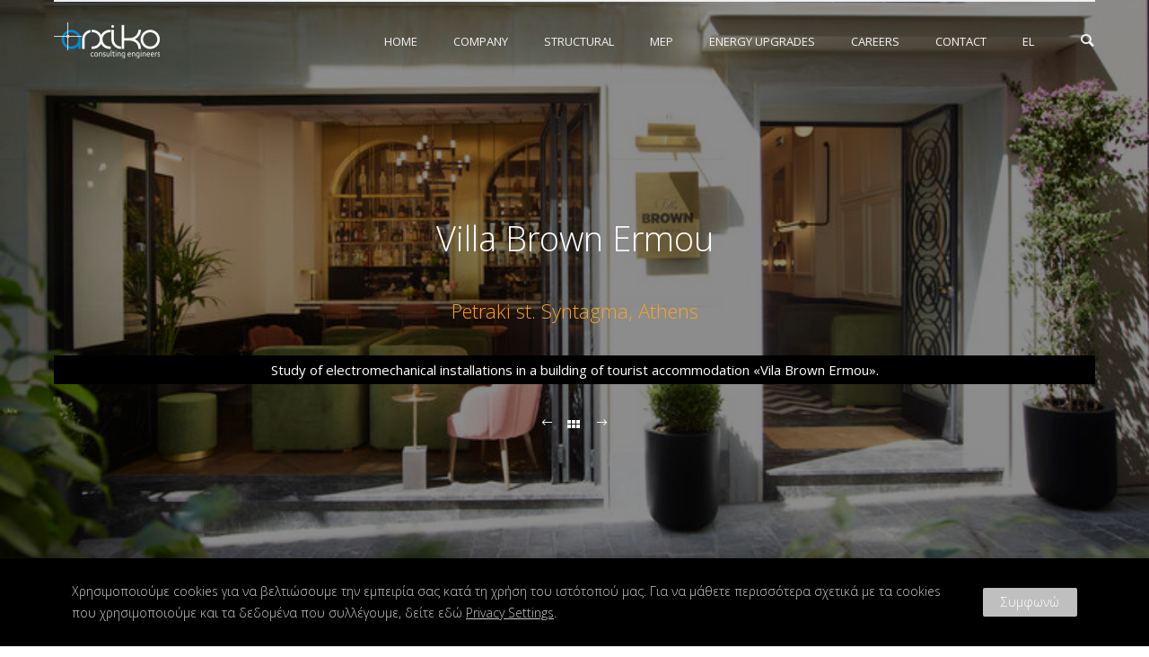

--- FILE ---
content_type: text/html; charset=UTF-8
request_url: https://arxiko.com/en/archives/portfolio/villa-brown-ermou
body_size: 19474
content:
<!doctype html>
<!-- paulirish.com/2008/conditional-stylesheets-vs-css-hacks-answer-neither/ -->
<!--[if lt IE 7]> <html class="no-js lt-ie9 lt-ie8 lt-ie7" lang="en"> <![endif]-->
<!--[if IE 7]>    <html class="no-js lt-ie9 lt-ie8" lang="en"> <![endif]-->
<!--[if IE 8]>    <html class="no-js lt-ie9" lang="en"> <![endif]-->
<!-- Consider adding a manifest.appcache: h5bp.com/d/Offline -->
<!--[if gt IE 8]><!--> 
<html class="no-js" lang="en-GB" prefix="og: https://ogp.me/ns#"> <!--<![endif]-->
<head>
	<meta charset="utf-8">
	<meta http-equiv="X-UA-Compatible" content="IE=edge,chrome=1" >
	<meta name="viewport" content="user-scalable=no, width=device-width, initial-scale=1, maximum-scale=1" />
    <meta name="apple-mobile-web-app-capable" content="yes" />
	    
<!-- Search Engine Optimization by Rank Math - https://rankmath.com/ -->
<title>Villa Brown Ermou - arxiko.com</title>
<meta name="description" content=" "/>
<meta name="robots" content="follow, index, max-snippet:-1, max-video-preview:-1, max-image-preview:large"/>
<link rel="canonical" href="https://arxiko.com/en/archives/portfolio/villa-brown-ermou" />
<meta property="og:locale" content="en_GB" />
<meta property="og:type" content="article" />
<meta property="og:title" content="Villa Brown Ermou - arxiko.com" />
<meta property="og:description" content=" " />
<meta property="og:url" content="https://arxiko.com/en/archives/portfolio/villa-brown-ermou" />
<meta property="og:site_name" content="arxiko.com" />
<meta property="og:updated_time" content="2022-05-04T08:30:19+00:00" />
<meta property="og:image" content="https://arxiko.com/wp-content/uploads/2022/03/VillaErmou01.jpg" />
<meta property="og:image:secure_url" content="https://arxiko.com/wp-content/uploads/2022/03/VillaErmou01.jpg" />
<meta property="og:image:width" content="750" />
<meta property="og:image:height" content="547" />
<meta property="og:image:alt" content="Villa Ermou" />
<meta property="og:image:type" content="image/jpeg" />
<meta name="twitter:card" content="summary_large_image" />
<meta name="twitter:title" content="Villa Brown Ermou - arxiko.com" />
<meta name="twitter:description" content=" " />
<meta name="twitter:image" content="https://arxiko.com/wp-content/uploads/2022/03/VillaErmou01.jpg" />
<!-- /Rank Math WordPress SEO plugin -->

<link rel='dns-prefetch' href='//fonts.googleapis.com' />
<link rel="alternate" type="application/rss+xml" title="arxiko.com &raquo; Feed" href="https://arxiko.com/en/feed" />
<link rel="alternate" type="application/rss+xml" title="arxiko.com &raquo; Comments Feed" href="https://arxiko.com/en/comments/feed" />
<link rel="alternate" title="oEmbed (JSON)" type="application/json+oembed" href="https://arxiko.com/en/wp-json/oembed/1.0/embed?url=https%3A%2F%2Farxiko.com%2Fen%2Farchives%2Fportfolio%2Fvilla-brown-ermou" />
<link rel="alternate" title="oEmbed (XML)" type="text/xml+oembed" href="https://arxiko.com/en/wp-json/oembed/1.0/embed?url=https%3A%2F%2Farxiko.com%2Fen%2Farchives%2Fportfolio%2Fvilla-brown-ermou&#038;format=xml" />
<style id='wp-img-auto-sizes-contain-inline-css' type='text/css'>
img:is([sizes=auto i],[sizes^="auto," i]){contain-intrinsic-size:3000px 1500px}
/*# sourceURL=wp-img-auto-sizes-contain-inline-css */
</style>
<style id='wp-emoji-styles-inline-css' type='text/css'>

	img.wp-smiley, img.emoji {
		display: inline !important;
		border: none !important;
		box-shadow: none !important;
		height: 1em !important;
		width: 1em !important;
		margin: 0 0.07em !important;
		vertical-align: -0.1em !important;
		background: none !important;
		padding: 0 !important;
	}
/*# sourceURL=wp-emoji-styles-inline-css */
</style>
<style id='wp-block-library-inline-css' type='text/css'>
:root{--wp-block-synced-color:#7a00df;--wp-block-synced-color--rgb:122,0,223;--wp-bound-block-color:var(--wp-block-synced-color);--wp-editor-canvas-background:#ddd;--wp-admin-theme-color:#007cba;--wp-admin-theme-color--rgb:0,124,186;--wp-admin-theme-color-darker-10:#006ba1;--wp-admin-theme-color-darker-10--rgb:0,107,160.5;--wp-admin-theme-color-darker-20:#005a87;--wp-admin-theme-color-darker-20--rgb:0,90,135;--wp-admin-border-width-focus:2px}@media (min-resolution:192dpi){:root{--wp-admin-border-width-focus:1.5px}}.wp-element-button{cursor:pointer}:root .has-very-light-gray-background-color{background-color:#eee}:root .has-very-dark-gray-background-color{background-color:#313131}:root .has-very-light-gray-color{color:#eee}:root .has-very-dark-gray-color{color:#313131}:root .has-vivid-green-cyan-to-vivid-cyan-blue-gradient-background{background:linear-gradient(135deg,#00d084,#0693e3)}:root .has-purple-crush-gradient-background{background:linear-gradient(135deg,#34e2e4,#4721fb 50%,#ab1dfe)}:root .has-hazy-dawn-gradient-background{background:linear-gradient(135deg,#faaca8,#dad0ec)}:root .has-subdued-olive-gradient-background{background:linear-gradient(135deg,#fafae1,#67a671)}:root .has-atomic-cream-gradient-background{background:linear-gradient(135deg,#fdd79a,#004a59)}:root .has-nightshade-gradient-background{background:linear-gradient(135deg,#330968,#31cdcf)}:root .has-midnight-gradient-background{background:linear-gradient(135deg,#020381,#2874fc)}:root{--wp--preset--font-size--normal:16px;--wp--preset--font-size--huge:42px}.has-regular-font-size{font-size:1em}.has-larger-font-size{font-size:2.625em}.has-normal-font-size{font-size:var(--wp--preset--font-size--normal)}.has-huge-font-size{font-size:var(--wp--preset--font-size--huge)}.has-text-align-center{text-align:center}.has-text-align-left{text-align:left}.has-text-align-right{text-align:right}.has-fit-text{white-space:nowrap!important}#end-resizable-editor-section{display:none}.aligncenter{clear:both}.items-justified-left{justify-content:flex-start}.items-justified-center{justify-content:center}.items-justified-right{justify-content:flex-end}.items-justified-space-between{justify-content:space-between}.screen-reader-text{border:0;clip-path:inset(50%);height:1px;margin:-1px;overflow:hidden;padding:0;position:absolute;width:1px;word-wrap:normal!important}.screen-reader-text:focus{background-color:#ddd;clip-path:none;color:#444;display:block;font-size:1em;height:auto;left:5px;line-height:normal;padding:15px 23px 14px;text-decoration:none;top:5px;width:auto;z-index:100000}html :where(.has-border-color){border-style:solid}html :where([style*=border-top-color]){border-top-style:solid}html :where([style*=border-right-color]){border-right-style:solid}html :where([style*=border-bottom-color]){border-bottom-style:solid}html :where([style*=border-left-color]){border-left-style:solid}html :where([style*=border-width]){border-style:solid}html :where([style*=border-top-width]){border-top-style:solid}html :where([style*=border-right-width]){border-right-style:solid}html :where([style*=border-bottom-width]){border-bottom-style:solid}html :where([style*=border-left-width]){border-left-style:solid}html :where(img[class*=wp-image-]){height:auto;max-width:100%}:where(figure){margin:0 0 1em}html :where(.is-position-sticky){--wp-admin--admin-bar--position-offset:var(--wp-admin--admin-bar--height,0px)}@media screen and (max-width:600px){html :where(.is-position-sticky){--wp-admin--admin-bar--position-offset:0px}}

/*# sourceURL=wp-block-library-inline-css */
</style><style id='global-styles-inline-css' type='text/css'>
:root{--wp--preset--aspect-ratio--square: 1;--wp--preset--aspect-ratio--4-3: 4/3;--wp--preset--aspect-ratio--3-4: 3/4;--wp--preset--aspect-ratio--3-2: 3/2;--wp--preset--aspect-ratio--2-3: 2/3;--wp--preset--aspect-ratio--16-9: 16/9;--wp--preset--aspect-ratio--9-16: 9/16;--wp--preset--color--black: #000000;--wp--preset--color--cyan-bluish-gray: #abb8c3;--wp--preset--color--white: #ffffff;--wp--preset--color--pale-pink: #f78da7;--wp--preset--color--vivid-red: #cf2e2e;--wp--preset--color--luminous-vivid-orange: #ff6900;--wp--preset--color--luminous-vivid-amber: #fcb900;--wp--preset--color--light-green-cyan: #7bdcb5;--wp--preset--color--vivid-green-cyan: #00d084;--wp--preset--color--pale-cyan-blue: #8ed1fc;--wp--preset--color--vivid-cyan-blue: #0693e3;--wp--preset--color--vivid-purple: #9b51e0;--wp--preset--gradient--vivid-cyan-blue-to-vivid-purple: linear-gradient(135deg,rgb(6,147,227) 0%,rgb(155,81,224) 100%);--wp--preset--gradient--light-green-cyan-to-vivid-green-cyan: linear-gradient(135deg,rgb(122,220,180) 0%,rgb(0,208,130) 100%);--wp--preset--gradient--luminous-vivid-amber-to-luminous-vivid-orange: linear-gradient(135deg,rgb(252,185,0) 0%,rgb(255,105,0) 100%);--wp--preset--gradient--luminous-vivid-orange-to-vivid-red: linear-gradient(135deg,rgb(255,105,0) 0%,rgb(207,46,46) 100%);--wp--preset--gradient--very-light-gray-to-cyan-bluish-gray: linear-gradient(135deg,rgb(238,238,238) 0%,rgb(169,184,195) 100%);--wp--preset--gradient--cool-to-warm-spectrum: linear-gradient(135deg,rgb(74,234,220) 0%,rgb(151,120,209) 20%,rgb(207,42,186) 40%,rgb(238,44,130) 60%,rgb(251,105,98) 80%,rgb(254,248,76) 100%);--wp--preset--gradient--blush-light-purple: linear-gradient(135deg,rgb(255,206,236) 0%,rgb(152,150,240) 100%);--wp--preset--gradient--blush-bordeaux: linear-gradient(135deg,rgb(254,205,165) 0%,rgb(254,45,45) 50%,rgb(107,0,62) 100%);--wp--preset--gradient--luminous-dusk: linear-gradient(135deg,rgb(255,203,112) 0%,rgb(199,81,192) 50%,rgb(65,88,208) 100%);--wp--preset--gradient--pale-ocean: linear-gradient(135deg,rgb(255,245,203) 0%,rgb(182,227,212) 50%,rgb(51,167,181) 100%);--wp--preset--gradient--electric-grass: linear-gradient(135deg,rgb(202,248,128) 0%,rgb(113,206,126) 100%);--wp--preset--gradient--midnight: linear-gradient(135deg,rgb(2,3,129) 0%,rgb(40,116,252) 100%);--wp--preset--font-size--small: 13px;--wp--preset--font-size--medium: 20px;--wp--preset--font-size--large: 36px;--wp--preset--font-size--x-large: 42px;--wp--preset--spacing--20: 0.44rem;--wp--preset--spacing--30: 0.67rem;--wp--preset--spacing--40: 1rem;--wp--preset--spacing--50: 1.5rem;--wp--preset--spacing--60: 2.25rem;--wp--preset--spacing--70: 3.38rem;--wp--preset--spacing--80: 5.06rem;--wp--preset--shadow--natural: 6px 6px 9px rgba(0, 0, 0, 0.2);--wp--preset--shadow--deep: 12px 12px 50px rgba(0, 0, 0, 0.4);--wp--preset--shadow--sharp: 6px 6px 0px rgba(0, 0, 0, 0.2);--wp--preset--shadow--outlined: 6px 6px 0px -3px rgb(255, 255, 255), 6px 6px rgb(0, 0, 0);--wp--preset--shadow--crisp: 6px 6px 0px rgb(0, 0, 0);}:where(.is-layout-flex){gap: 0.5em;}:where(.is-layout-grid){gap: 0.5em;}body .is-layout-flex{display: flex;}.is-layout-flex{flex-wrap: wrap;align-items: center;}.is-layout-flex > :is(*, div){margin: 0;}body .is-layout-grid{display: grid;}.is-layout-grid > :is(*, div){margin: 0;}:where(.wp-block-columns.is-layout-flex){gap: 2em;}:where(.wp-block-columns.is-layout-grid){gap: 2em;}:where(.wp-block-post-template.is-layout-flex){gap: 1.25em;}:where(.wp-block-post-template.is-layout-grid){gap: 1.25em;}.has-black-color{color: var(--wp--preset--color--black) !important;}.has-cyan-bluish-gray-color{color: var(--wp--preset--color--cyan-bluish-gray) !important;}.has-white-color{color: var(--wp--preset--color--white) !important;}.has-pale-pink-color{color: var(--wp--preset--color--pale-pink) !important;}.has-vivid-red-color{color: var(--wp--preset--color--vivid-red) !important;}.has-luminous-vivid-orange-color{color: var(--wp--preset--color--luminous-vivid-orange) !important;}.has-luminous-vivid-amber-color{color: var(--wp--preset--color--luminous-vivid-amber) !important;}.has-light-green-cyan-color{color: var(--wp--preset--color--light-green-cyan) !important;}.has-vivid-green-cyan-color{color: var(--wp--preset--color--vivid-green-cyan) !important;}.has-pale-cyan-blue-color{color: var(--wp--preset--color--pale-cyan-blue) !important;}.has-vivid-cyan-blue-color{color: var(--wp--preset--color--vivid-cyan-blue) !important;}.has-vivid-purple-color{color: var(--wp--preset--color--vivid-purple) !important;}.has-black-background-color{background-color: var(--wp--preset--color--black) !important;}.has-cyan-bluish-gray-background-color{background-color: var(--wp--preset--color--cyan-bluish-gray) !important;}.has-white-background-color{background-color: var(--wp--preset--color--white) !important;}.has-pale-pink-background-color{background-color: var(--wp--preset--color--pale-pink) !important;}.has-vivid-red-background-color{background-color: var(--wp--preset--color--vivid-red) !important;}.has-luminous-vivid-orange-background-color{background-color: var(--wp--preset--color--luminous-vivid-orange) !important;}.has-luminous-vivid-amber-background-color{background-color: var(--wp--preset--color--luminous-vivid-amber) !important;}.has-light-green-cyan-background-color{background-color: var(--wp--preset--color--light-green-cyan) !important;}.has-vivid-green-cyan-background-color{background-color: var(--wp--preset--color--vivid-green-cyan) !important;}.has-pale-cyan-blue-background-color{background-color: var(--wp--preset--color--pale-cyan-blue) !important;}.has-vivid-cyan-blue-background-color{background-color: var(--wp--preset--color--vivid-cyan-blue) !important;}.has-vivid-purple-background-color{background-color: var(--wp--preset--color--vivid-purple) !important;}.has-black-border-color{border-color: var(--wp--preset--color--black) !important;}.has-cyan-bluish-gray-border-color{border-color: var(--wp--preset--color--cyan-bluish-gray) !important;}.has-white-border-color{border-color: var(--wp--preset--color--white) !important;}.has-pale-pink-border-color{border-color: var(--wp--preset--color--pale-pink) !important;}.has-vivid-red-border-color{border-color: var(--wp--preset--color--vivid-red) !important;}.has-luminous-vivid-orange-border-color{border-color: var(--wp--preset--color--luminous-vivid-orange) !important;}.has-luminous-vivid-amber-border-color{border-color: var(--wp--preset--color--luminous-vivid-amber) !important;}.has-light-green-cyan-border-color{border-color: var(--wp--preset--color--light-green-cyan) !important;}.has-vivid-green-cyan-border-color{border-color: var(--wp--preset--color--vivid-green-cyan) !important;}.has-pale-cyan-blue-border-color{border-color: var(--wp--preset--color--pale-cyan-blue) !important;}.has-vivid-cyan-blue-border-color{border-color: var(--wp--preset--color--vivid-cyan-blue) !important;}.has-vivid-purple-border-color{border-color: var(--wp--preset--color--vivid-purple) !important;}.has-vivid-cyan-blue-to-vivid-purple-gradient-background{background: var(--wp--preset--gradient--vivid-cyan-blue-to-vivid-purple) !important;}.has-light-green-cyan-to-vivid-green-cyan-gradient-background{background: var(--wp--preset--gradient--light-green-cyan-to-vivid-green-cyan) !important;}.has-luminous-vivid-amber-to-luminous-vivid-orange-gradient-background{background: var(--wp--preset--gradient--luminous-vivid-amber-to-luminous-vivid-orange) !important;}.has-luminous-vivid-orange-to-vivid-red-gradient-background{background: var(--wp--preset--gradient--luminous-vivid-orange-to-vivid-red) !important;}.has-very-light-gray-to-cyan-bluish-gray-gradient-background{background: var(--wp--preset--gradient--very-light-gray-to-cyan-bluish-gray) !important;}.has-cool-to-warm-spectrum-gradient-background{background: var(--wp--preset--gradient--cool-to-warm-spectrum) !important;}.has-blush-light-purple-gradient-background{background: var(--wp--preset--gradient--blush-light-purple) !important;}.has-blush-bordeaux-gradient-background{background: var(--wp--preset--gradient--blush-bordeaux) !important;}.has-luminous-dusk-gradient-background{background: var(--wp--preset--gradient--luminous-dusk) !important;}.has-pale-ocean-gradient-background{background: var(--wp--preset--gradient--pale-ocean) !important;}.has-electric-grass-gradient-background{background: var(--wp--preset--gradient--electric-grass) !important;}.has-midnight-gradient-background{background: var(--wp--preset--gradient--midnight) !important;}.has-small-font-size{font-size: var(--wp--preset--font-size--small) !important;}.has-medium-font-size{font-size: var(--wp--preset--font-size--medium) !important;}.has-large-font-size{font-size: var(--wp--preset--font-size--large) !important;}.has-x-large-font-size{font-size: var(--wp--preset--font-size--x-large) !important;}
/*# sourceURL=global-styles-inline-css */
</style>

<style id='classic-theme-styles-inline-css' type='text/css'>
/*! This file is auto-generated */
.wp-block-button__link{color:#fff;background-color:#32373c;border-radius:9999px;box-shadow:none;text-decoration:none;padding:calc(.667em + 2px) calc(1.333em + 2px);font-size:1.125em}.wp-block-file__button{background:#32373c;color:#fff;text-decoration:none}
/*# sourceURL=/wp-includes/css/classic-themes.min.css */
</style>
<link rel='stylesheet' id='gdprmagnificpopup-css' href='https://arxiko.com/wp-content/plugins/be-gdpr/public/css/magnific-popup.css?ver=1.1.6' type='text/css' media='all' />
<link rel='stylesheet' id='be-gdpr-css' href='https://arxiko.com/wp-content/plugins/be-gdpr/public/css/be-gdpr-public.css?ver=1.1.6' type='text/css' media='all' />
<link rel='stylesheet' id='oshine-modules-css' href='https://arxiko.com/wp-content/plugins/oshine-modules/public/css/oshine-modules.min.css?ver=3.2' type='text/css' media='all' />
<link rel='stylesheet' id='typehub-css' href='https://arxiko.com/wp-content/plugins/tatsu/includes/typehub/public/css/typehub-public.css?ver=2.0.6' type='text/css' media='all' />
<link rel='stylesheet' id='typehub-google-fonts-css' href='//fonts.googleapis.com/css?family=Open+Sans%3A300%2C400%2C300italic%2C600%7CMontserrat%3A400%2C700%7CRaleway%3A400%7CCrimson+Text%3A400Italic%7CLato%3A700&#038;ver=1.0' type='text/css' media='all' />
<link rel='stylesheet' id='tatsu-main-css' href='https://arxiko.com/wp-content/plugins/tatsu/public/css/tatsu.min.css?ver=3.5.3' type='text/css' media='all' />
<link rel='stylesheet' id='oshine_icons-css' href='https://arxiko.com/wp-content/themes/oshin/fonts/icomoon/style.min.css?ver=7.2.6' type='text/css' media='all' />
<link rel='stylesheet' id='font_awesome-css' href='https://arxiko.com/wp-content/plugins/tatsu/includes/icons/font_awesome/font-awesome.css?ver=6.9' type='text/css' media='all' />
<link rel='stylesheet' id='font_awesome_brands-css' href='https://arxiko.com/wp-content/plugins/tatsu/includes/icons/font_awesome/brands.css?ver=6.9' type='text/css' media='all' />
<link rel='stylesheet' id='tatsu_icons-css' href='https://arxiko.com/wp-content/plugins/tatsu/includes/icons/tatsu_icons/tatsu-icons.css?ver=6.9' type='text/css' media='all' />
<link rel='stylesheet' id='trp-language-switcher-style-css' href='https://arxiko.com/wp-content/plugins/translatepress-multilingual/assets/css/trp-language-switcher.css?ver=3.0.6' type='text/css' media='all' />
<link rel='stylesheet' id='be-themes-bb-press-css-css' href='https://arxiko.com/wp-content/themes/oshin/bb-press/bb-press.css?ver=6.9' type='text/css' media='all' />
<link rel='stylesheet' id='be-style-main-css-css' href='https://arxiko.com/wp-content/themes/oshin/css/main.min.css?ver=7.2.6' type='text/css' media='all' />
<link rel='stylesheet' id='be-style-top-header-css' href='https://arxiko.com/wp-content/themes/oshin/css/headers/top-header.min.css?ver=7.2.6' type='text/css' media='all' />
<link rel='stylesheet' id='be-style-responsive-header-css' href='https://arxiko.com/wp-content/themes/oshin/css/headers/responsive-header.min.css?ver=7.2.6' type='text/css' media='all' />
<link rel='stylesheet' id='be-style-multilevel-menu-css' href='https://arxiko.com/wp-content/themes/oshin/css/headers/multilevel-menu.min.css?ver=7.2.6' type='text/css' media='all' />
<link rel='stylesheet' id='be-themes-layout-css' href='https://arxiko.com/wp-content/themes/oshin/css/layout.min.css?ver=7.2.6' type='text/css' media='all' />
<link rel='stylesheet' id='vendor-css' href='https://arxiko.com/wp-content/themes/oshin/css/vendor/vendor.min.css?ver=7.2.6' type='text/css' media='all' />
<link rel='stylesheet' id='be-custom-fonts-css' href='https://arxiko.com/wp-content/themes/oshin/fonts/fonts.min.css?ver=7.2.6' type='text/css' media='all' />
<link rel='stylesheet' id='be-dynamic-css' href='https://arxiko.com/wp-content/uploads/oshine_dynamic_css/be_dynamic.css?ver=7.2.6' type='text/css' media='all' />
<link rel='stylesheet' id='be-style-css-css' href='https://arxiko.com/wp-content/themes/oshin/style.css?ver=7.2.6' type='text/css' media='all' />
<link rel='stylesheet' id='ms-main-css' href='https://arxiko.com/wp-content/plugins/masterslider/public/assets/css/masterslider.main.css?ver=3.5.9' type='text/css' media='all' />
<link rel='stylesheet' id='ms-custom-css' href='https://arxiko.com/wp-content/uploads/masterslider/custom.css?ver=12.1' type='text/css' media='all' />
<script type="text/javascript" src="https://arxiko.com/wp-includes/js/jquery/jquery.min.js?ver=3.7.1" id="jquery-core-js"></script>
<script type="text/javascript" src="https://arxiko.com/wp-includes/js/jquery/jquery-migrate.min.js?ver=3.4.1" id="jquery-migrate-js"></script>
<script type="text/javascript" id="be-gdpr-js-extra">
/* <![CDATA[ */
var beGdprConcerns = {"youtube":{"label":"Youtube","description":"Consent to display content from YouTube.","required":false},"vimeo":{"label":"Vimeo","description":"Consent to display content from Vimeo.","required":false},"gmaps":{"label":"Google Maps","description":"Consent to display content from Google Maps.","required":false}};
//# sourceURL=be-gdpr-js-extra
/* ]]> */
</script>
<script type="text/javascript" src="https://arxiko.com/wp-content/plugins/be-gdpr/public/js/be-gdpr-public.js?ver=1.1.6" id="be-gdpr-js"></script>
<script type="text/javascript" src="https://arxiko.com/wp-content/plugins/tatsu/includes/typehub/public/js/webfont.min.js?ver=6.9" id="webfontloader-js"></script>
<script type="text/javascript" src="https://arxiko.com/wp-content/themes/oshin/js/vendor/modernizr.min.js?ver=6.9" id="modernizr-js"></script>
<link rel="https://api.w.org/" href="https://arxiko.com/en/wp-json/" /><link rel="EditURI" type="application/rsd+xml" title="RSD" href="https://arxiko.com/xmlrpc.php?rsd" />
<meta name="generator" content="WordPress 6.9" />
<link rel='shortlink' href='https://arxiko.com/en/?p=3918' />
<script>var ms_grabbing_curosr='https://arxiko.com/wp-content/plugins/masterslider/public/assets/css/common/grabbing.cur',ms_grab_curosr='https://arxiko.com/wp-content/plugins/masterslider/public/assets/css/common/grab.cur';</script>
<meta name="generator" content="MasterSlider 3.5.9 - Responsive Touch Image Slider" />
<link rel="alternate" hreflang="el" href="https://arxiko.com/archives/portfolio/villa-brown-ermou/"/>
<link rel="alternate" hreflang="en-GB" href="https://arxiko.com/en/archives/portfolio/villa-brown-ermou"/>
<link rel="alternate" hreflang="en" href="https://arxiko.com/en/archives/portfolio/villa-brown-ermou"/>
<meta name="generator" content="Powered by Slider Revolution 6.7.25 - responsive, Mobile-Friendly Slider Plugin for WordPress with comfortable drag and drop interface." />
<style rel="stylesheet" id="typehub-output">h1,.h1{font-family:"Open Sans",-apple-system,BlinkMacSystemFont,'Segoe UI',Roboto,Oxygen-Sans,Ubuntu,Cantarell,'Helvetica Neue',sans-serif;font-weight:300;font-style:normal;text-transform:none;font-size:70px;line-height:70px;letter-spacing:0;color:#222}h2,.h2{font-family:"Open Sans",-apple-system,BlinkMacSystemFont,'Segoe UI',Roboto,Oxygen-Sans,Ubuntu,Cantarell,'Helvetica Neue',sans-serif;font-weight:300;font-style:normal;text-transform:none;font-size:38px;line-height:63px;letter-spacing:0;color:#222}h3,.h3{font-family:"Open Sans",-apple-system,BlinkMacSystemFont,'Segoe UI',Roboto,Oxygen-Sans,Ubuntu,Cantarell,'Helvetica Neue',sans-serif;font-weight:300;font-style:normal;text-transform:none;font-size:31px;line-height:52px;letter-spacing:0;color:#222}h4,.woocommerce-order-received .woocommerce h2,.woocommerce-order-received .woocommerce h3,.woocommerce-view-order .woocommerce h2,.woocommerce-view-order .woocommerce h3,.h4{font-family:"Open Sans",-apple-system,BlinkMacSystemFont,'Segoe UI',Roboto,Oxygen-Sans,Ubuntu,Cantarell,'Helvetica Neue',sans-serif;font-weight:300;font-style:normal;text-transform:none;font-size:28px;line-height:46px;letter-spacing:0;color:#222}h5,#reply-title,.h5{font-family:"Open Sans",-apple-system,BlinkMacSystemFont,'Segoe UI',Roboto,Oxygen-Sans,Ubuntu,Cantarell,'Helvetica Neue',sans-serif;font-weight:300;font-style:normal;text-transform:none;font-size:20px;line-height:36px;letter-spacing:0;color:#222}h6,.testimonial-author-role.h6-font,.menu-card-title,.menu-card-item-price,.slider-counts,.woocommerce-MyAccount-navigation ul li,a.bbp-forum-title,#bbpress-forums fieldset.bbp-form label,.bbp-topic-title a.bbp-topic-permalink,#bbpress-forums ul.forum-titles li,#bbpress-forums ul.bbp-replies li.bbp-header,.h6{font-family:"Open Sans",-apple-system,BlinkMacSystemFont,'Segoe UI',Roboto,Oxygen-Sans,Ubuntu,Cantarell,'Helvetica Neue',sans-serif;font-weight:400;font-style:normal;text-transform:none;font-size:15px;line-height:32px;letter-spacing:0;color:#222}body,.special-heading-wrap .caption-wrap .body-font,.woocommerce .woocommerce-ordering select.orderby,.woocommerce-page .woocommerce-ordering select.orderby,.body{font-family:"Open Sans",-apple-system,BlinkMacSystemFont,'Segoe UI',Roboto,Oxygen-Sans,Ubuntu,Cantarell,'Helvetica Neue',sans-serif;font-weight:300;font-style:normal;text-transform:none;font-size:15px;line-height:28px;letter-spacing:0;color:#444}.page-title-module-custom .page-title-custom,h6.portfolio-title-nav{font-family:"Open Sans",-apple-system,BlinkMacSystemFont,'Segoe UI',Roboto,Oxygen-Sans,Ubuntu,Cantarell,'Helvetica Neue',sans-serif;font-weight:300;font-style:normal;text-transform:uppercase;font-size:25px;line-height:36px;letter-spacing:3px;color:#000}.sub-title,.special-subtitle,.sub_title{font-family:"Open Sans",-apple-system,BlinkMacSystemFont,'Segoe UI',Roboto,Oxygen-Sans,Ubuntu,Cantarell,'Helvetica Neue',sans-serif;font-weight:300;font-style:normal;text-transform:none;font-size:16px}#footer{font-family:"Open Sans",-apple-system,BlinkMacSystemFont,'Segoe UI',Roboto,Oxygen-Sans,Ubuntu,Cantarell,'Helvetica Neue',sans-serif;font-weight:400;font-style:normal;text-transform:none;font-size:12px;line-height:14px;letter-spacing:0;color:#888}.special-header-menu .menu-container,#navigation .mega .sub-menu .highlight .sf-with-ul,#navigation,.style2 #navigation,.style13 #navigation,#navigation-left-side,#navigation-right-side,.sb-left #slidebar-menu,.header-widgets,.header-code-widgets,body #header-inner-wrap.top-animate.style2 #navigation,.top-overlay-menu .sb-right #slidebar-menu{font-family:"Open Sans",-apple-system,BlinkMacSystemFont,'Segoe UI',Roboto,Oxygen-Sans,Ubuntu,Cantarell,'Helvetica Neue',sans-serif;font-weight:400;font-style:normal;text-transform:uppercase;font-size:13px;line-height:51px;letter-spacing:0;color:#7c7c7c}.special-header-menu .menu-container .sub-menu,.special-header-menu .sub-menu,#navigation .sub-menu,#navigation .children,#navigation-left-side .sub-menu,#navigation-left-side .children,#navigation-right-side .sub-menu,#navigation-right-side .children,.sb-left #slidebar-menu .sub-menu,.top-overlay-menu .sb-right #slidebar-menu .sub-menu{font-family:"Open Sans",-apple-system,BlinkMacSystemFont,'Segoe UI',Roboto,Oxygen-Sans,Ubuntu,Cantarell,'Helvetica Neue',sans-serif;font-weight:400;font-style:normal;text-transform:none;font-size:13px;line-height:28px;letter-spacing:0;color:#bbb}ul#mobile-menu a,ul#mobile-menu li.mega ul.sub-menu li.highlight>:first-child{font-family:"Montserrat",-apple-system,BlinkMacSystemFont,'Segoe UI',Roboto,Oxygen-Sans,Ubuntu,Cantarell,'Helvetica Neue',sans-serif;font-weight:400;font-style:normal;text-transform:uppercase;font-size:12px;line-height:40px;letter-spacing:1px;color:#232323}ul#mobile-menu ul.sub-menu a{font-family:"Raleway",-apple-system,BlinkMacSystemFont,'Segoe UI',Roboto,Oxygen-Sans,Ubuntu,Cantarell,'Helvetica Neue',sans-serif;font-weight:400;font-style:normal;text-transform:none;font-size:13px;line-height:27px;letter-spacing:0;color:#494949}.top-right-sliding-menu .sb-right ul#slidebar-menu li,.sb-right #slidebar-menu .mega .sub-menu .highlight .sf-with-ul{font-family:"Open Sans",-apple-system,BlinkMacSystemFont,'Segoe UI',Roboto,Oxygen-Sans,Ubuntu,Cantarell,'Helvetica Neue',sans-serif;font-weight:400;font-style:normal;text-transform:uppercase;font-size:14px;line-height:60px;letter-spacing:1px;color:#fff}.top-right-sliding-menu .sb-right #slidebar-menu ul.sub-menu li{font-family:"Raleway",-apple-system,BlinkMacSystemFont,'Segoe UI',Roboto,Oxygen-Sans,Ubuntu,Cantarell,'Helvetica Neue',sans-serif;font-weight:400;font-style:normal;text-transform:none;font-size:13px;line-height:25px;letter-spacing:0;color:#fff}.ui-tabs-anchor,.accordion .accordion-head,.skill-wrap .skill_name,.chart-wrap span,.animate-number-wrap h6 span,.woocommerce-tabs .tabs li a,.be-countdown{font-family:"Open Sans",-apple-system,BlinkMacSystemFont,'Segoe UI',Roboto,Oxygen-Sans,Ubuntu,Cantarell,'Helvetica Neue',sans-serif;font-weight:400;font-style:normal;letter-spacing:0}.ui-tabs-anchor{text-transform:uppercase;font-size:13px;line-height:17px}.accordion .accordion-head{text-transform:uppercase;font-size:14px;line-height:17px}.skill-wrap .skill_name{text-transform:uppercase;font-size:13px;line-height:17px}.countdown-amount{text-transform:uppercase;font-size:55px;line-height:95px}.countdown-section{text-transform:uppercase;font-size:15px;line-height:30px}.testimonial_slide .testimonial-content{font-family:"Open Sans",-apple-system,BlinkMacSystemFont,'Segoe UI',Roboto,Oxygen-Sans,Ubuntu,Cantarell,'Helvetica Neue',sans-serif;font-weight:300;font-style:italic;text-transform:none;letter-spacing:0}.tweet-slides .tweet-content{font-family:"Open Sans",-apple-system,BlinkMacSystemFont,'Segoe UI',Roboto,Oxygen-Sans,Ubuntu,Cantarell,'Helvetica Neue',sans-serif;font-weight:300;font-style:normal;text-transform:none;letter-spacing:0}.tatsu-button,.be-button,.woocommerce a.button,.woocommerce-page a.button,.woocommerce button.button,.woocommerce-page button.button,.woocommerce input.button,.woocommerce-page input.button,.woocommerce #respond input#submit,.woocommerce-page #respond input#submit,.woocommerce #content input.button,.woocommerce-page #content input.button,input[type="submit"],.more-link.style1-button,.more-link.style2-button,.more-link.style3-button,input[type="button"],input[type="submit"],input[type="reset"],button,input[type="file"]::-webkit-file-upload-button{font-family:"Open Sans",-apple-system,BlinkMacSystemFont,'Segoe UI',Roboto,Oxygen-Sans,Ubuntu,Cantarell,'Helvetica Neue',sans-serif;font-weight:400;font-style:normal}.oshine-animated-link,.view-project-link.style4-button{font-family:"Montserrat",-apple-system,BlinkMacSystemFont,'Segoe UI',Roboto,Oxygen-Sans,Ubuntu,Cantarell,'Helvetica Neue',sans-serif;letter-spacing:0;text-transform:none}.thumb-title-wrap .thumb-title,.full-screen-portfolio-overlay-title{font-family:"Open Sans",-apple-system,BlinkMacSystemFont,'Segoe UI',Roboto,Oxygen-Sans,Ubuntu,Cantarell,'Helvetica Neue',sans-serif;font-weight:600;font-style:normal;text-transform:uppercase;font-size:15px;line-height:30px;letter-spacing:0}.thumb-title-wrap .portfolio-item-cats{text-transform:capitalize;font-size:14px;line-height:17px;letter-spacing:0}h6.gallery-side-heading{font-family:"Open Sans",-apple-system,BlinkMacSystemFont,'Segoe UI',Roboto,Oxygen-Sans,Ubuntu,Cantarell,'Helvetica Neue',sans-serif;font-weight:400;font-style:normal;text-transform:none;font-size:15px;line-height:32px;letter-spacing:0;color:#222}.portfolio-details .gallery-side-heading-wrap p{color:#5f6263;font-size:13px;line-height:26px;font-family:"Raleway",-apple-system,BlinkMacSystemFont,'Segoe UI',Roboto,Oxygen-Sans,Ubuntu,Cantarell,'Helvetica Neue',sans-serif;text-transform:none;font-weight:400;font-style:normal;letter-spacing:0}a.navigation-previous-post-link,a.navigation-next-post-link{color:#222;font-size:13px;line-height:20px;font-family:"Montserrat",-apple-system,BlinkMacSystemFont,'Segoe UI',Roboto,Oxygen-Sans,Ubuntu,Cantarell,'Helvetica Neue',sans-serif;text-transform:none;font-weight:700;font-style:normal;letter-spacing:0}#portfolio-title-nav-bottom-wrap h6,#portfolio-title-nav-bottom-wrap .slider-counts{font-family:"Montserrat",-apple-system,BlinkMacSystemFont,'Segoe UI',Roboto,Oxygen-Sans,Ubuntu,Cantarell,'Helvetica Neue',sans-serif;font-weight:400;font-style:normal;text-transform:none;font-size:15px;letter-spacing:0}.attachment-details-custom-slider{font-family:"Crimson Text",-apple-system,BlinkMacSystemFont,'Segoe UI',Roboto,Oxygen-Sans,Ubuntu,Cantarell,'Helvetica Neue',sans-serif;font-weight:400;font-style:Italic;text-transform:none;font-size:15px;line-height:;letter-spacing:0;color:}.filters .filter_item{color:#222;font-size:12px;line-height:32px;font-family:"Montserrat",-apple-system,BlinkMacSystemFont,'Segoe UI',Roboto,Oxygen-Sans,Ubuntu,Cantarell,'Helvetica Neue',sans-serif;text-transform:uppercase;font-weight:400;font-style:normal;letter-spacing:1px}.woocommerce ul.products li.product .product-meta-data h3,.woocommerce-page ul.products li.product .product-meta-data h3,.woocommerce ul.products li.product h3,.woocommerce-page ul.products li.product h3,.woocommerce ul.products li.product .product-meta-data .woocommerce-loop-product__title,.woocommerce-page ul.products li.product .product-meta-data .woocommerce-loop-product__title,.woocommerce ul.products li.product .woocommerce-loop-product__title,.woocommerce-page ul.products li.product .woocommerce-loop-product__title,.woocommerce ul.products li.product-category .woocommerce-loop-category__title,.woocommerce-page ul.products li.product-category .woocommerce-loop-category__title{font-family:"Lato",-apple-system,BlinkMacSystemFont,'Segoe UI',Roboto,Oxygen-Sans,Ubuntu,Cantarell,'Helvetica Neue',sans-serif;font-weight:700;font-style:normal;text-transform:none;font-size:18px;line-height:27px;letter-spacing:0;color:#222}.woocommerce-page.single.single-product #content div.product h1.product_title.entry-title{font-family:"Lato",-apple-system,BlinkMacSystemFont,'Segoe UI',Roboto,Oxygen-Sans,Ubuntu,Cantarell,'Helvetica Neue',sans-serif;font-weight:700;font-style:normal;text-transform:none;font-size:18px;line-height:27px;letter-spacing:0;color:#222}.post-title,.post-date-wrap{font-family:"Open Sans",-apple-system,BlinkMacSystemFont,'Segoe UI',Roboto,Oxygen-Sans,Ubuntu,Cantarell,'Helvetica Neue',sans-serif;font-weight:300;font-style:normal;text-transform:capitalize;font-size:28px;line-height:42px;letter-spacing:0;color:#000}.style3-blog .post-title,.style8-blog .post-title{font-family:"Open Sans",-apple-system,BlinkMacSystemFont,'Segoe UI',Roboto,Oxygen-Sans,Ubuntu,Cantarell,'Helvetica Neue',sans-serif;font-weight:400;font-style:normal;text-transform:none;font-size:16px;line-height:28px;letter-spacing:0;color:#363c3b}.post-meta.post-top-meta-typo,.style8-blog .post-meta.post-category a,.hero-section-blog-categories-wrap a{font-family:"Raleway",-apple-system,BlinkMacSystemFont,'Segoe UI',Roboto,Oxygen-Sans,Ubuntu,Cantarell,'Helvetica Neue',sans-serif;text-transform:uppercase;font-size:12px;line-height:24px;letter-spacing:0;color:#757575}.post-nav li,.style8-blog .post-meta.post-date,.style8-blog .post-bottom-meta-wrap,.hero-section-blog-bottom-meta-wrap{font-family:"Open Sans",-apple-system,BlinkMacSystemFont,'Segoe UI',Roboto,Oxygen-Sans,Ubuntu,Cantarell,'Helvetica Neue',sans-serif;font-weight:400;font-style:normal;text-transform:none;font-size:12px;line-height:18px;letter-spacing:0;color:#888}.single-post .post-title,.single-post .style3-blog .post-title,.single-post .style8-blog .post-title{font-family:"Open Sans",-apple-system,BlinkMacSystemFont,'Segoe UI',Roboto,Oxygen-Sans,Ubuntu,Cantarell,'Helvetica Neue',sans-serif;font-weight:300;font-style:normal;text-transform:capitalize;font-size:28px;line-height:42px;letter-spacing:0;color:#000}.sidebar-widgets h6{font-family:"Open Sans",-apple-system,BlinkMacSystemFont,'Segoe UI',Roboto,Oxygen-Sans,Ubuntu,Cantarell,'Helvetica Neue',sans-serif;font-weight:600;font-style:normal;text-transform:uppercase;font-size:13px;line-height:22px;letter-spacing:0;color:#333}.sidebar-widgets{font-family:"Open Sans",-apple-system,BlinkMacSystemFont,'Segoe UI',Roboto,Oxygen-Sans,Ubuntu,Cantarell,'Helvetica Neue',sans-serif;font-weight:400;font-style:normal;text-transform:none;font-size:14px;line-height:24px;letter-spacing:0;color:#606060}.sb-slidebar .widget h6{font-family:"Open Sans",-apple-system,BlinkMacSystemFont,'Segoe UI',Roboto,Oxygen-Sans,Ubuntu,Cantarell,'Helvetica Neue',sans-serif;font-weight:400;font-style:normal;text-transform:none;font-size:13px;line-height:22px;letter-spacing:0;color:#fff}.sb-slidebar .widget{font-family:"Open Sans",-apple-system,BlinkMacSystemFont,'Segoe UI',Roboto,Oxygen-Sans,Ubuntu,Cantarell,'Helvetica Neue',sans-serif;font-weight:400;font-style:normal;text-transform:none;font-size:12px;line-height:25px;letter-spacing:0;color:#a2a2a2}#bottom-widgets h6{font-family:"Open Sans",-apple-system,BlinkMacSystemFont,'Segoe UI',Roboto,Oxygen-Sans,Ubuntu,Cantarell,'Helvetica Neue',sans-serif;font-weight:600;font-style:normal;text-transform:uppercase;font-size:13px;line-height:22px;letter-spacing:0;color:#dfdfdf}#bottom-widgets{font-family:"Open Sans",-apple-system,BlinkMacSystemFont,'Segoe UI',Roboto,Oxygen-Sans,Ubuntu,Cantarell,'Helvetica Neue',sans-serif;font-weight:400;font-style:normal;text-transform:none;font-size:13px;line-height:24px;letter-spacing:0;color:#a2a2a2}.contact_form_module input[type="text"],.contact_form_module textarea{font-family:"Open Sans",-apple-system,BlinkMacSystemFont,'Segoe UI',Roboto,Oxygen-Sans,Ubuntu,Cantarell,'Helvetica Neue',sans-serif;font-weight:400;font-style:normal;text-transform:none;font-size:13px;line-height:26px;letter-spacing:0;color:#222}@media only screen and (max-width:1377px){}@media only screen and (min-width:768px) and (max-width:1024px){}@media only screen and (max-width:767px){}</style><style id = "oshine-typehub-css" type="text/css"> #header-controls-right,#header-controls-left{color:#7c7c7c}#be-left-strip .be-mobile-menu-icon span{background-color:#323232}ul#mobile-menu .mobile-sub-menu-controller{line-height :40px }ul#mobile-menu ul.sub-menu .mobile-sub-menu-controller{line-height :27px }.breadcrumbs{color:#000}.search-box-wrapper.style2-header-search-widget input[type="text"]{font-style:normal;font-weight:300;font-family:Open Sans}.portfolio-share a.custom-share-button,.portfolio-share a.custom-share-button:active,.portfolio-share a.custom-share-button:hover,.portfolio-share a.custom-share-button:visited{color:#222}.more-link.style2-button{color:#000 !important;border-color:#000 !important}.style8-blog .post-bottom-meta-wrap .be-share-stack a.custom-share-button,.style8-blog .post-bottom-meta-wrap .be-share-stack a.custom-share-button:active,.style8-blog .post-bottom-meta-wrap .be-share-stack a.custom-share-button:hover,.style8-blog .post-bottom-meta-wrap .be-share-stack a.custom-share-button:visited{color:#888}.hero-section-blog-categories-wrap a,.hero-section-blog-categories-wrap a:visited,.hero-section-blog-categories-wrap a:hover,.hero-section-blog-bottom-meta-wrap .hero-section-blog-bottom-meta-wrap a,.hero-section-blog-bottom-meta-wrap a:visited,.hero-section-blog-bottom-meta-wrap a:hover,.hero-section-blog-bottom-meta-wrap{color :#000}#navigation .mega .sub-menu .highlight .sf-with-ul{color:#bbb !important;line-height:1.5}.view-project-link.style4-button{color :#222}.related.products h2,.upsells.products h2,.cart-collaterals .cross-sells h2,.cart_totals h2,.shipping_calculator h2,.woocommerce-billing-fields h3,.woocommerce-shipping-fields h3,.shipping_calculator h2,#order_review_heading,.woocommerce .page-title{font-family:Lato;font-weight:700}.woocommerce form .form-row label,.woocommerce-page form .form-row label{color:#222}.woocommerce-tabs .tabs li a{color:#222 !important}#bbpress-forums ul.forum-titles li,#bbpress-forums ul.bbp-replies li.bbp-header{line-height:inherit;letter-spacing:inherit;text-transform:uppercase;font-size:inherit}#bbpress-forums .topic .bbp-topic-meta a,.bbp-forum-freshness a,.bbp-topic-freshness a,.bbp-header .bbp-reply-content a,.bbp-topic-tags a,.bbp-breadcrumb a,.bbp-forums-list a{color:#222}.ajde_evcal_calendar .calendar_header p,.eventon_events_list .eventon_list_event .evcal_cblock{font-family:Open Sans !important}.eventon_events_list .eventon_list_event .evcal_desc span.evcal_desc2,.evo_pop_body .evcal_desc span.evcal_desc2{font-family:Open Sans !important;font-size:14px !important;text-transform:none}.eventon_events_list .eventon_list_event .evcal_desc span.evcal_event_subtitle,.evo_pop_body .evcal_desc span.evcal_event_subtitle,.evcal_evdata_row .evcal_evdata_cell p,#evcal_list .eventon_list_event p.no_events{text-transform:none !important;font-family:Open Sans !important;font-size:inherit !important} </style><style rel="stylesheet" id="colorhub-output">.swatch-red, .swatch-red a{color:#f44336;}.swatch-pink, .swatch-pink a{color:#E91E63;}.swatch-purple, .swatch-purple a{color:#9C27B0;}.swatch-deep-purple, .swatch-deep-purple a{color:#673AB7;}.swatch-indigo, .swatch-indigo a{color:#3F51B5;}.swatch-blue, .swatch-blue a{color:#2196F3;}.swatch-light-blue, .swatch-light-blue a{color:#03A9F4;}.swatch-cyan, .swatch-cyan a{color:#00BCD4;}.swatch-teal, .swatch-teal a{color:#009688;}.swatch-green, .swatch-green a{color:#4CAF50;}.swatch-light-green, .swatch-light-green a{color:#8BC34A;}.swatch-lime, .swatch-lime a{color:#CDDC39;}.swatch-yellow, .swatch-yellow a{color:#FFEB3B;}.swatch-amber, .swatch-amber a{color:#FFC107;}.swatch-orange, .swatch-orange a{color:#FF9800;}.swatch-deep-orange, .swatch-deep-orange a{color:#FF5722;}.swatch-brown, .swatch-brown a{color:#795548;}.swatch-grey, .swatch-grey a{color:#9E9E9E;}.swatch-blue-grey, .swatch-blue-grey a{color:#607D8B;}.swatch-white, .swatch-white a{color:#ffffff;}.swatch-black, .swatch-black a{color:#000000;}.palette-0, .palette-0 a{color:rgba(191,191,191,1);}.palette-1, .palette-1 a{color:#ffffff;}.palette-2, .palette-2 a{color:#222222;}.palette-3, .palette-3 a{color:#888888;}.palette-4, .palette-4 a{color:#f2f5f8;}</style><link rel="icon" href="https://arxiko.com/wp-content/uploads/2022/02/cropped-Arxiko_Logo_Favico-32x32.png" sizes="32x32" />
<link rel="icon" href="https://arxiko.com/wp-content/uploads/2022/02/cropped-Arxiko_Logo_Favico-192x192.png" sizes="192x192" />
<link rel="apple-touch-icon" href="https://arxiko.com/wp-content/uploads/2022/02/cropped-Arxiko_Logo_Favico-180x180.png" />
<meta name="msapplication-TileImage" content="https://arxiko.com/wp-content/uploads/2022/02/cropped-Arxiko_Logo_Favico-270x270.png" />
<script>function setREVStartSize(e){
			//window.requestAnimationFrame(function() {
				window.RSIW = window.RSIW===undefined ? window.innerWidth : window.RSIW;
				window.RSIH = window.RSIH===undefined ? window.innerHeight : window.RSIH;
				try {
					var pw = document.getElementById(e.c).parentNode.offsetWidth,
						newh;
					pw = pw===0 || isNaN(pw) || (e.l=="fullwidth" || e.layout=="fullwidth") ? window.RSIW : pw;
					e.tabw = e.tabw===undefined ? 0 : parseInt(e.tabw);
					e.thumbw = e.thumbw===undefined ? 0 : parseInt(e.thumbw);
					e.tabh = e.tabh===undefined ? 0 : parseInt(e.tabh);
					e.thumbh = e.thumbh===undefined ? 0 : parseInt(e.thumbh);
					e.tabhide = e.tabhide===undefined ? 0 : parseInt(e.tabhide);
					e.thumbhide = e.thumbhide===undefined ? 0 : parseInt(e.thumbhide);
					e.mh = e.mh===undefined || e.mh=="" || e.mh==="auto" ? 0 : parseInt(e.mh,0);
					if(e.layout==="fullscreen" || e.l==="fullscreen")
						newh = Math.max(e.mh,window.RSIH);
					else{
						e.gw = Array.isArray(e.gw) ? e.gw : [e.gw];
						for (var i in e.rl) if (e.gw[i]===undefined || e.gw[i]===0) e.gw[i] = e.gw[i-1];
						e.gh = e.el===undefined || e.el==="" || (Array.isArray(e.el) && e.el.length==0)? e.gh : e.el;
						e.gh = Array.isArray(e.gh) ? e.gh : [e.gh];
						for (var i in e.rl) if (e.gh[i]===undefined || e.gh[i]===0) e.gh[i] = e.gh[i-1];
											
						var nl = new Array(e.rl.length),
							ix = 0,
							sl;
						e.tabw = e.tabhide>=pw ? 0 : e.tabw;
						e.thumbw = e.thumbhide>=pw ? 0 : e.thumbw;
						e.tabh = e.tabhide>=pw ? 0 : e.tabh;
						e.thumbh = e.thumbhide>=pw ? 0 : e.thumbh;
						for (var i in e.rl) nl[i] = e.rl[i]<window.RSIW ? 0 : e.rl[i];
						sl = nl[0];
						for (var i in nl) if (sl>nl[i] && nl[i]>0) { sl = nl[i]; ix=i;}
						var m = pw>(e.gw[ix]+e.tabw+e.thumbw) ? 1 : (pw-(e.tabw+e.thumbw)) / (e.gw[ix]);
						newh =  (e.gh[ix] * m) + (e.tabh + e.thumbh);
					}
					var el = document.getElementById(e.c);
					if (el!==null && el) el.style.height = newh+"px";
					el = document.getElementById(e.c+"_wrapper");
					if (el!==null && el) {
						el.style.height = newh+"px";
						el.style.display = "block";
					}
				} catch(e){
					console.log("Failure at Presize of Slider:" + e)
				}
			//});
		  };</script>
<link rel='stylesheet' id='rs-plugin-settings-css' href='//arxiko.com/wp-content/plugins/revslider/sr6/assets/css/rs6.css?ver=6.7.25' type='text/css' media='all' />
<style id='rs-plugin-settings-inline-css' type='text/css'>
#rs-demo-id {}
/*# sourceURL=rs-plugin-settings-inline-css */
</style>
</head>
<body class="wp-singular portfolio-template-default single single-portfolio postid-3918 wp-theme-oshin _masterslider _msp_version_3.5.9 translatepress-en_GB transparent-sticky header-transparent no-section-scroll top-header none be-themes-layout-layout-wide opt-panel-cache-off" data-be-site-layout='layout-wide' data-be-page-template = 'page' >	
	<div class="search-box-wrapper style2-header-search-widget">
				<a href="#" class="header-search-form-close"><i class="icon-icon_close font-icon"></i></a>
				<div class="search-box-inner1">
					<div class="search-box-inner2"><form role="search" method="get" class="searchform" action="https://arxiko.com/en/" data-trp-original-action="https://arxiko.com/en/" >
	    <input type="text" placeholder="Search ..." value="" name="s" class="s" data-no-translation-placeholder="" />
	    <i class="search-icon icon-search font-icon"></i>
	    <input type="submit" class="search-submit" value="" />
	    <input type="hidden" name="trp-form-language" value="en"/></form></div>
				</div>
			</div><div id="main-wrapper"
    >
            <div id="main" class="ajaxable layout-wide" >
        
<header id="header">
		<div id="header-inner-wrap" class="transparent background--dark style1"  data-headerscheme = "background--dark">
					<div id="header-wrap" class="be-wrap clearfix" data-default-height="90" data-sticky-height="90">
				    <div class="logo">
        <a href="https://arxiko.com/en"><img class="transparent-logo dark-scheme-logo" src="https://arxiko.com/wp-content/uploads/2022/02/Arxiko_Logo.png" alt="arxiko.com" /><img class="transparent-logo light-scheme-logo" src="https://arxiko.com/wp-content/uploads/2022/04/Arxiko_Logo_WhiteBlue.png" alt="arxiko.com" /><img class="normal-logo" src="https://arxiko.com/wp-content/uploads/2022/02/Arxiko_Logo.png" alt="arxiko.com" /><img class="sticky-logo" src="https://arxiko.com/wp-content/uploads/2022/02/Arxiko_Logo.png" alt="arxiko.com" /></a>    </div>
        <div id="header-controls-right">
        <div class="header-search-controls"><i class="search-button icon-search font-icon"></i></div>        <div class="mobile-nav-controller-wrap">
            <div class="menu-controls mobile-nav-controller" title="Mobile Menu Controller"> <span class="be-mobile-menu-icon style1">   
        <span class="hamburger-line-1"></span>
        <span class="hamburger-line-2"></span>
        <span class="hamburger-line-3"></span>
</span></div>
        </div>
    </div>				<div id="header-bottom-bar">
				<nav id="navigation" class="clearfix">	<div class="menu"><ul id="menu" class="clearfix none"><li id="menu-item-3274" class="menu-item menu-item-type-post_type menu-item-object-page menu-item-home menu-item-3274"><a href="https://arxiko.com/en/" title="Home">Home</a></li>
<li id="menu-item-4661" class="menu-item menu-item-type-custom menu-item-object-custom menu-item-has-children menu-item-4661"><a href="#" title="Company">Company</a>
<span class="mobile-sub-menu-controller"><i class="icon-icon_plus"></i></span><ul class="sub-menu clearfix">
	<li id="menu-item-4681" class="menu-item menu-item-type-post_type menu-item-object-page menu-item-4681"><a href="https://arxiko.com/en/profile" title="Profile">Profile</a></li>
	<li id="menu-item-4662" class="menu-item menu-item-type-post_type menu-item-object-page menu-item-4662"><a href="https://arxiko.com/en/team" title="Our team">Our team</a></li>
	<li id="menu-item-4663" class="menu-item menu-item-type-post_type menu-item-object-page menu-item-4663"><a href="https://arxiko.com/en/partners-arxiko" title="Associates">Associates</a></li>
</ul>
</li>
<li id="menu-item-3529" class="menu-item menu-item-type-post_type menu-item-object-page menu-item-3529"><a href="https://arxiko.com/en/structural-portfolio" title="Structural">Structural</a></li>
<li id="menu-item-3530" class="menu-item menu-item-type-post_type menu-item-object-page menu-item-3530"><a href="https://arxiko.com/en/mep-portfolio" title="MEP">MEP</a></li>
<li id="menu-item-3874" class="menu-item menu-item-type-post_type menu-item-object-page menu-item-3874"><a href="https://arxiko.com/en/energy-upgrades" title="Energy upgrades">Energy upgrades</a></li>
<li id="menu-item-4411" class="menu-item menu-item-type-post_type menu-item-object-page menu-item-4411"><a href="https://arxiko.com/en/career-at-arxiko" title="Careers">Careers</a></li>
<li id="menu-item-3455" class="menu-item menu-item-type-post_type menu-item-object-page menu-item-3455"><a href="https://arxiko.com/en/contact-arxiko" title="Contact">Contact</a></li>
<li id="menu-item-3371" class="trp-language-switcher-container menu-item menu-item-type-post_type menu-item-object-language_switcher menu-item-3371"><a href="https://arxiko.com/archives/portfolio/villa-brown-ermou/" title="&lt;span data-no-translation&gt;&lt;span class=&quot;trp-ls-language-name&quot;&gt;EL&lt;/span&gt;&lt;/span&gt;"><span data-no-translation><span class="trp-ls-language-name">EL</span></span></a></li>
</ul></div>				</nav><!-- End Navigation -->
				</div>
			</div>

			<div class='header-mobile-navigation clearfix'><div class="mobile-menu"><ul id="mobile-menu" class="clearfix"><li class="menu-item menu-item-type-post_type menu-item-object-page menu-item-home menu-item-3274"><a href="https://arxiko.com/en/" title="Home">Home</a></li>
<li class="menu-item menu-item-type-custom menu-item-object-custom menu-item-has-children menu-item-4661"><a href="#" title="Company">Company</a>
<span class="mobile-sub-menu-controller"><i class="icon-arrow-right5"></i></span><ul class="sub-menu clearfix">
	<li class="menu-item menu-item-type-post_type menu-item-object-page menu-item-4681"><a href="https://arxiko.com/en/profile" title="Profile">Profile</a></li>
	<li class="menu-item menu-item-type-post_type menu-item-object-page menu-item-4662"><a href="https://arxiko.com/en/team" title="Our team">Our team</a></li>
	<li class="menu-item menu-item-type-post_type menu-item-object-page menu-item-4663"><a href="https://arxiko.com/en/partners-arxiko" title="Associates">Associates</a></li>
</ul>
</li>
<li class="menu-item menu-item-type-post_type menu-item-object-page menu-item-3529"><a href="https://arxiko.com/en/structural-portfolio" title="Structural">Structural</a></li>
<li class="menu-item menu-item-type-post_type menu-item-object-page menu-item-3530"><a href="https://arxiko.com/en/mep-portfolio" title="MEP">MEP</a></li>
<li class="menu-item menu-item-type-post_type menu-item-object-page menu-item-3874"><a href="https://arxiko.com/en/energy-upgrades" title="Energy upgrades">Energy upgrades</a></li>
<li class="menu-item menu-item-type-post_type menu-item-object-page menu-item-4411"><a href="https://arxiko.com/en/career-at-arxiko" title="Careers">Careers</a></li>
<li class="menu-item menu-item-type-post_type menu-item-object-page menu-item-3455"><a href="https://arxiko.com/en/contact-arxiko" title="Contact">Contact</a></li>
<li class="trp-language-switcher-container menu-item menu-item-type-post_type menu-item-object-language_switcher menu-item-3371"><a href="https://arxiko.com/archives/portfolio/villa-brown-ermou/" title="&lt;span data-no-translation&gt;&lt;span class=&quot;trp-ls-language-name&quot;&gt;EL&lt;/span&gt;&lt;/span&gt;"><span data-no-translation><span class="trp-ls-language-name">EL</span></span></a></li>
</ul></div></div>	</div>
</header> <!-- END HEADER --><section id="content" class="no-sidebar-page">
	<div id="content-wrap" class="page-builder">
		<section id="page-content">
			<div class="clearfix">
				<div  class="tatsu-rJptUv_fq tatsu-section  tatsu-fullscreen tatsu-bg-overlay   tatsu-clearfix" data-title=""  data-headerscheme="background--dark"><div class="tatsu-fullscreen-wrap"><div class='tatsu-section-pad clearfix' data-padding='{"d":"90px 0% 90px 0%"}' data-padding-top='90px'><div class="tatsu-row-wrap  tatsu-wrap tatsu-row-one-col tatsu-row-has-one-cols tatsu-medium-gutter tatsu-reg-cols  tatsu-clearfix tatsu-HJe6t8DOz9" ><div  class="tatsu-row" ><div  class="tatsu-column  tatsu-bg-overlay tatsu-one-col tatsu-column-image-none tatsu-column-effect-none  tatsu-BJZ6tUDuzc"  data-parallax-speed="0" style=""><div class="tatsu-column-inner" ><div class="tatsu-column-pad-wrap"><div class="tatsu-column-pad" ><div  class="tatsu-module tatsu-text-block-wrap tatsu-SJfTYLD_Gc"><div class="tatsu-text-inner tatsu-align-center tatsu-animate clearfix" data-animation="fadeIn"  ><style>.tatsu-SJfTYLD_Gc.tatsu-text-block-wrap .tatsu-text-inner{text-align: center;color: rgba(255,255,255,1) ;}.tatsu-SJfTYLD_Gc .tatsu-text-inner *{color: rgba(255,255,255,1) ;}</style>
<h2 style="text-align: center;">Villa Brown Ermou</h2>
</div></div><div  class="special-subtitle-wrap  tatsu-BJXTKUwOG9   tatsu-animate" data-animation="fadeIn"   ><div class="align-center"><span class="special-subtitle" >Petraki st. Syntagma, Athens</span></div><style>.tatsu-BJXTKUwOG9 .special-subtitle{font-size: 22px;color: rgba(245,166,35,1) ;width: 100%;}.tatsu-BJXTKUwOG9.special-subtitle-wrap{margin-bottom: 30px;}</style></div><div  class="tatsu-module tatsu-text-block-wrap tatsu-HyNpKIP_zc"><div class="tatsu-text-inner tatsu-align-center tatsu-animate clearfix" data-animation="fadeIn"  ><style>.tatsu-HyNpKIP_zc.tatsu-text-block-wrap .tatsu-text-inner{text-align: center;background-color: rgba(0,0,0,1);color: rgba(255,255,255,1) ;}.tatsu-HyNpKIP_zc .tatsu-text-inner *{color: rgba(255,255,255,1) ;}</style>
<h6 style="text-align: center;">Study of electromechanical installations in a building of tourist accommodation «Vila Brown Ermou».</h6>
</div></div><div  class="portfolio-nav-wrap style1-navigation oshine-module  tatsu-animate align-center tatsu-ByHTY8v_z9" data-animation="fadeIn"  ><div id="nav-below" class="single-page-nav"><a href="https://arxiko.com/en/archives/portfolio/house-sans-rival" rel="next"><i class="font-icon icon-arrow_left" title="House Sans Rival"></i></a><a href="https://arxiko.com/en/mep-portfolio/">
				    				<div class="home-grid-icon"><span></span><span></span><span></span><span></span><span></span><span></span></div>
				    			</a><a href="https://arxiko.com/en/archives/portfolio/dimotiko-ierissou" rel="prev"><i class="font-icon icon-arrow_right" title="Δημοτικό σχολείο &#038; Νηπιαγωγείο Ιερισσού"></i></a></div><style>.tatsu-ByHTY8v_z9 .home-grid-icon span{background: rgba(255,255,255,1);}.tatsu-ByHTY8v_z9.portfolio-nav-wrap{color: rgba(255,255,255,1) ;}</style></div></div></div><div class = "tatsu-column-bg-image-wrap"><div class = "tatsu-column-bg-image" ></div></div><div class="tatsu-overlay tatsu-column-overlay tatsu-animate-none" ></div></div><style>.tatsu-row > .tatsu-BJZ6tUDuzc.tatsu-column{width: 100%;}.tatsu-BJZ6tUDuzc.tatsu-column > .tatsu-column-inner > .tatsu-column-overlay{mix-blend-mode: normal;}.tatsu-BJZ6tUDuzc > .tatsu-column-inner > .tatsu-top-divider{z-index: 9999;}.tatsu-BJZ6tUDuzc > .tatsu-column-inner > .tatsu-bottom-divider{z-index: 9999;}.tatsu-BJZ6tUDuzc > .tatsu-column-inner > .tatsu-left-divider{z-index: 9999;}.tatsu-BJZ6tUDuzc > .tatsu-column-inner > .tatsu-right-divider{z-index: 9999;}</style></div></div></div></div><div class="tatsu-section-background-wrap"><div class = "tatsu-section-background" ></div></div><div class="tatsu-overlay tatsu-section-overlay"></div></div><style>.tatsu-rJptUv_fq .tatsu-section-background{background-image: url(https://arxiko.com/wp-content/uploads/2022/03/VillaErmou01.jpg);background-repeat: no-repeat;background-attachment: fixed;background-position: center center;background-size: cover;}.tatsu-rJptUv_fq .tatsu-bg-blur{background-repeat: no-repeat;background-attachment: fixed;background-position: center center;background-size: cover;}.tatsu-rJptUv_fq{border-width: 0px 0px px 0px;border-style: solid;}.tatsu-rJptUv_fq .tatsu-section-pad{padding: 90px 0% 90px 0%;}.tatsu-rJptUv_fq > .tatsu-bottom-divider{z-index: 9999;}.tatsu-rJptUv_fq > .tatsu-top-divider{z-index: 9999;}.tatsu-rJptUv_fq .tatsu-section-overlay{background: rgba(0,0,0,0.45);mix-blend-mode: multiply;}.tatsu-rJptUv_fq .tatsu-fullscreen-wrap{align-items: center;}</style></div><div  class="tatsu-B1AYLDuG5 tatsu-section  tatsu-bg-overlay   tatsu-clearfix" data-title=""  data-headerscheme="background--dark"><div class='tatsu-section-pad clearfix' data-padding='{"d":"90px 0% 20px 0%"}' data-padding-top='90px'><div class="tatsu-row-wrap  tatsu-wrap tatsu-row-has-one-half tatsu-row-has-two-cols tatsu-medium-gutter tatsu-reg-cols  tatsu-clearfix tatsu-rkeCY8P_zc" ><div  class="tatsu-row" ><div  class="tatsu-column  tatsu-bg-overlay tatsu-one-half tatsu-column-image-none tatsu-column-effect-none  tatsu-SkZCYLwdMq"  data-parallax-speed="0" style=""><div class="tatsu-column-inner" ><div class="tatsu-column-pad-wrap"><div class="tatsu-column-pad" ><div  class="tatsu-module tatsu-text-block-wrap tatsu-Syz0FUvdzq"><div class="tatsu-text-inner tatsu-align-center tatsu-animate clearfix" data-animation="fadeIn"  ><style>.tatsu-Syz0FUvdzq.tatsu-text-block-wrap .tatsu-text-inner{text-align: left;}</style>
<h5>The Project</h5>
<p> </p>
</div></div></div></div><div class = "tatsu-column-bg-image-wrap"><div class = "tatsu-column-bg-image" ></div></div><div class="tatsu-overlay tatsu-column-overlay tatsu-animate-none" ></div></div><style>.tatsu-row > .tatsu-SkZCYLwdMq.tatsu-column{width: 50%;}.tatsu-SkZCYLwdMq.tatsu-column > .tatsu-column-inner > .tatsu-column-overlay{mix-blend-mode: normal;}.tatsu-SkZCYLwdMq > .tatsu-column-inner > .tatsu-top-divider{z-index: 9999;}.tatsu-SkZCYLwdMq > .tatsu-column-inner > .tatsu-bottom-divider{z-index: 9999;}.tatsu-SkZCYLwdMq > .tatsu-column-inner > .tatsu-left-divider{z-index: 9999;}.tatsu-SkZCYLwdMq > .tatsu-column-inner > .tatsu-right-divider{z-index: 9999;}@media only screen and (max-width: 767px) {.tatsu-row > .tatsu-SkZCYLwdMq.tatsu-column{width: 100%;}}</style></div><div  class="tatsu-column  tatsu-bg-overlay tatsu-one-half tatsu-column-image-none tatsu-column-effect-none  tatsu-Sk70KLwdMc"  data-parallax-speed="0" style=""><div class="tatsu-column-inner" ><div class="tatsu-column-pad-wrap"><div class="tatsu-column-pad" ><div  class="tatsu-module tatsu-text-block-wrap tatsu-rkECYLv_f9"><div class="tatsu-text-inner tatsu-align-center tatsu-animate clearfix" data-animation="fadeIn"  ><style>.tatsu-rkECYLv_f9.tatsu-text-block-wrap .tatsu-text-inner{text-align: left;}</style>
<h5>The Study</h5>
<p><em>Architectural study Urban Soul Project</em></p>
</div></div></div></div><div class = "tatsu-column-bg-image-wrap"><div class = "tatsu-column-bg-image" ></div></div><div class="tatsu-overlay tatsu-column-overlay tatsu-animate-none" ></div></div><style>.tatsu-row > .tatsu-Sk70KLwdMc.tatsu-column{width: 50%;}.tatsu-Sk70KLwdMc.tatsu-column > .tatsu-column-inner > .tatsu-column-overlay{mix-blend-mode: normal;}.tatsu-Sk70KLwdMc > .tatsu-column-inner > .tatsu-top-divider{z-index: 9999;}.tatsu-Sk70KLwdMc > .tatsu-column-inner > .tatsu-bottom-divider{z-index: 9999;}.tatsu-Sk70KLwdMc > .tatsu-column-inner > .tatsu-left-divider{z-index: 9999;}.tatsu-Sk70KLwdMc > .tatsu-column-inner > .tatsu-right-divider{z-index: 9999;}@media only screen and (max-width: 767px) {.tatsu-row > .tatsu-Sk70KLwdMc.tatsu-column{width: 100%;}}</style></div></div></div><div class="tatsu-row-wrap  tatsu-wrap tatsu-row-one-col tatsu-row-has-one-cols tatsu-medium-gutter tatsu-reg-cols  tatsu-clearfix tatsu-HJSCtLD_f5" ><div  class="tatsu-row" ><div  class="tatsu-column  tatsu-bg-overlay tatsu-one-col tatsu-column-image-none tatsu-column-effect-none  tatsu-HyLCFIPdzc"  data-parallax-speed="0" style=""><div class="tatsu-column-inner" ><div class="tatsu-column-pad-wrap"><div class="tatsu-column-pad" ><div  class="tatsu-single-image tatsu-module align-center tatsu-image-lazyload tatsu-image-overflow  tatsu-H1D0KIP_z5" ><div class="tatsu-single-image-inner" style="" ><div class = "tatsu-single-image-padding-wrap" style = "padding-bottom : 66.666666666667%;" ></div><img class = "tatsu-gradient-border" alt = "Villa Ermou" title = "VillaErmou04" data-src = "https://arxiko.com/wp-content/uploads/2022/03/VillaErmou04.jpg" src ="[data-uri]"  /></div><style>.tatsu-H1D0KIP_z5 .tatsu-single-image-inner{border-style: solid;width: 100%;}.tatsu-H1D0KIP_z5.tatsu-single-image{transform: translate3d(0px,0px, 0);}</style></div><div  class="tatsu-single-image tatsu-module align-center tatsu-image-lazyload tatsu-image-overflow  tatsu-SJiaKwdG9" ><div class="tatsu-single-image-inner" style="" ><div class = "tatsu-single-image-padding-wrap" style = "padding-bottom : 66.943359375%;" ></div><img class = "tatsu-gradient-border" alt = "Villa Ermou" title = "VillaErmou05" data-src = "https://arxiko.com/wp-content/uploads/2022/03/VillaErmou05.jpg" src ="[data-uri]"  /></div><style>.tatsu-SJiaKwdG9 .tatsu-single-image-inner{border-style: solid;width: 100%;}.tatsu-SJiaKwdG9.tatsu-single-image{transform: translate3d(0px,0px, 0);}</style></div></div></div><div class = "tatsu-column-bg-image-wrap"><div class = "tatsu-column-bg-image" ></div></div><div class="tatsu-overlay tatsu-column-overlay tatsu-animate-none" ></div></div><style>.tatsu-row > .tatsu-HyLCFIPdzc.tatsu-column{width: 100%;}.tatsu-HyLCFIPdzc.tatsu-column > .tatsu-column-inner > .tatsu-column-overlay{mix-blend-mode: normal;}.tatsu-HyLCFIPdzc > .tatsu-column-inner > .tatsu-top-divider{z-index: 9999;}.tatsu-HyLCFIPdzc > .tatsu-column-inner > .tatsu-bottom-divider{z-index: 9999;}.tatsu-HyLCFIPdzc > .tatsu-column-inner > .tatsu-left-divider{z-index: 9999;}.tatsu-HyLCFIPdzc > .tatsu-column-inner > .tatsu-right-divider{z-index: 9999;}</style></div></div></div><div class="tatsu-row-wrap  tatsu-wrap tatsu-row-has-one-half tatsu-row-has-two-cols tatsu-medium-gutter tatsu-reg-cols  tatsu-clearfix tatsu-rydRFIwufc" ><div  class="tatsu-row" ><div  class="tatsu-column  tatsu-bg-overlay tatsu-one-half tatsu-column-image-none tatsu-column-effect-none  tatsu-Bkt0Y8DOfc"  data-parallax-speed="0" style=""><div class="tatsu-column-inner" ><div class="tatsu-column-pad-wrap"><div class="tatsu-column-pad" ><div  class="tatsu-single-image tatsu-module tatsu-image-lazyload tatsu-image-overflow  tatsu-S15AtLPOGq" ><div class="tatsu-single-image-inner" style="" ><div class = "tatsu-single-image-padding-wrap" style = "padding-bottom : 146.10303830911%;" ></div><img class = "tatsu-gradient-border" alt = "Villa Ermou" title = "VillaErmou02" data-src = "https://arxiko.com/wp-content/uploads/2022/03/VillaErmou02-1.jpg" src ="[data-uri]"  /></div><style>.tatsu-S15AtLPOGq .tatsu-single-image-inner{border-style: solid;width: 104%;}.tatsu-S15AtLPOGq.tatsu-single-image{transform: translate3d(0px,0px, 0);}@media only screen and (min-width:768px) and (max-width: 1024px) {.tatsu-S15AtLPOGq .tatsu-single-image-inner{width: 115%;}}</style></div></div></div><div class = "tatsu-column-bg-image-wrap"><div class = "tatsu-column-bg-image" ></div></div><div class="tatsu-overlay tatsu-column-overlay tatsu-animate-none" ></div></div><style>.tatsu-row > .tatsu-Bkt0Y8DOfc.tatsu-column{width: 45.63%;}.tatsu-Bkt0Y8DOfc.tatsu-column > .tatsu-column-inner > .tatsu-column-overlay{mix-blend-mode: normal;}.tatsu-Bkt0Y8DOfc > .tatsu-column-inner > .tatsu-top-divider{z-index: 9999;}.tatsu-Bkt0Y8DOfc > .tatsu-column-inner > .tatsu-bottom-divider{z-index: 9999;}.tatsu-Bkt0Y8DOfc > .tatsu-column-inner > .tatsu-left-divider{z-index: 9999;}.tatsu-Bkt0Y8DOfc > .tatsu-column-inner > .tatsu-right-divider{z-index: 9999;}@media only screen and (max-width: 767px) {.tatsu-row > .tatsu-Bkt0Y8DOfc.tatsu-column{width: 100%;}}</style></div><div  class="tatsu-column  tatsu-bg-overlay tatsu-one-half tatsu-column-image-none tatsu-column-effect-none  tatsu-B1iRFLPdfq"  data-parallax-speed="0" style=""><div class="tatsu-column-inner" ><div class="tatsu-column-pad-wrap"><div class="tatsu-column-pad" ><div  class="tatsu-single-image tatsu-module align-right tatsu-image-lazyload tatsu-H13RtLwOMq" ><div class="tatsu-single-image-inner" style="width : 500px;" ><div class = "tatsu-single-image-padding-wrap" style = "padding-bottom : 151.2%;" ></div><img class = "tatsu-gradient-border" alt = "Villa Ermou" title = "VillaErmou03" data-src = "https://arxiko.com/wp-content/uploads/2022/03/VillaErmou03.jpg" src ="[data-uri]"  /></div><style>.tatsu-H13RtLwOMq .tatsu-single-image-inner{border-style: solid;max-width: 100%;}.tatsu-H13RtLwOMq.tatsu-single-image{transform: translate3d(0px,0px, 0);}@media only screen and (min-width:768px) and (max-width: 1024px) {.tatsu-H13RtLwOMq .tatsu-single-image-inner{max-width: 90%;}}</style></div></div></div><div class = "tatsu-column-bg-image-wrap"><div class = "tatsu-column-bg-image" ></div></div><div class="tatsu-overlay tatsu-column-overlay tatsu-animate-none" ></div></div><style>.tatsu-row > .tatsu-B1iRFLPdfq.tatsu-column{width: 54.37%;}.tatsu-B1iRFLPdfq.tatsu-column > .tatsu-column-inner > .tatsu-column-overlay{mix-blend-mode: normal;}.tatsu-B1iRFLPdfq > .tatsu-column-inner > .tatsu-top-divider{z-index: 9999;}.tatsu-B1iRFLPdfq > .tatsu-column-inner > .tatsu-bottom-divider{z-index: 9999;}.tatsu-B1iRFLPdfq > .tatsu-column-inner > .tatsu-left-divider{z-index: 9999;}.tatsu-B1iRFLPdfq > .tatsu-column-inner > .tatsu-right-divider{z-index: 9999;}@media only screen and (max-width: 767px) {.tatsu-row > .tatsu-B1iRFLPdfq.tatsu-column{width: 100%;}}</style></div></div></div><div class="tatsu-row-wrap  tatsu-wrap tatsu-row-one-col tatsu-row-has-one-cols tatsu-medium-gutter tatsu-reg-cols  tatsu-clearfix tatsu-r1rgRtLPuMc" ><div  class="tatsu-row" ><div  class="tatsu-column  tatsu-bg-overlay tatsu-one-col tatsu-column-image-none tatsu-column-effect-none  tatsu-ByUeAYIPdM5"  data-parallax-speed="0" style=""><div class="tatsu-column-inner" ><div class="tatsu-column-pad-wrap"><div class="tatsu-column-pad" ><div  class="tatsu-module tatsu-text-block-wrap tatsu-ryDeAtIDuGc"><div class="tatsu-text-inner tatsu-align-center  clearfix" ><style>.tatsu-ryDeAtIDuGc.tatsu-text-block-wrap .tatsu-text-inner{width: 100%;text-align: center;color: rgba(74,74,74,1) ;}.tatsu-ryDeAtIDuGc .tatsu-text-inner *{color: rgba(74,74,74,1) ;}</style>
<h6 style="text-align: center;"><strong>Other projects in this category</strong></h6>
</div></div><div  class="carousel-wrap portfolio-carousel oshine-module tatsu-rkdgRFLv_G9" ><ul class="be-owl-carousel portfolio-carousel-module" data-slide-show="1" data-cols="4" data-slide-show-speed="1000"><li class="carousel-item element be-hoverlay style6-hover c_to_c style3-title"><div class="element-inner"><a href="https://arxiko.com/en/archives/portfolio/the-wedge-house" class="thumb-wrap" data-gdpr-atts="{}" title="WedgeHouse_01"><div class="flip-wrap"><div class="flip-img-wrap zoom-in-effect"><img decoding="async" src="https://arxiko.com/wp-content/uploads/2023/11/WedgeHouse_01-650x406.jpg" alt="" /></div></div><div class="thumb-overlay"><div class="thumb-bg" style="background-color:;background:rgba(0,0,0,0.6)"><div class="thumb-title-wrap"><div class="thumb-title be-animate animated animation-trigger" data-animation-type="none" >The Wedge House</div></div></div></div></a></div></li><li class="carousel-item element be-hoverlay style6-hover c_to_c style3-title"><div class="element-inner"><a href="https://arxiko.com/en/archives/portfolio/domes-noruz" class="thumb-wrap" data-gdpr-atts="{}" title="DomesNoruz_01a"><div class="flip-wrap"><div class="flip-img-wrap zoom-in-effect"><img decoding="async" src="https://arxiko.com/wp-content/uploads/2023/11/DomesNoruz_01a-650x406.jpg" alt="" /></div></div><div class="thumb-overlay"><div class="thumb-bg" style="background-color:;background:rgba(0,0,0,0.6)"><div class="thumb-title-wrap"><div class="thumb-title be-animate animated animation-trigger" data-animation-type="none" >Domes Noruz</div></div></div></div></a></div></li><li class="carousel-item element be-hoverlay style6-hover c_to_c style3-title"><div class="element-inner"><a href="https://arxiko.com/en/archives/portfolio/domino-athens" class="thumb-wrap" data-gdpr-atts="{}" title="Domino05"><div class="flip-wrap"><div class="flip-img-wrap zoom-in-effect"><img decoding="async" src="https://arxiko.com/wp-content/uploads/2022/03/Domino05-650x406.jpg" alt="Domino Athens" /></div></div><div class="thumb-overlay"><div class="thumb-bg" style="background-color:;background:rgba(0,0,0,0.6)"><div class="thumb-title-wrap"><div class="thumb-title be-animate animated animation-trigger" data-animation-type="none" >Domino Athens</div></div></div></div></a></div></li><li class="carousel-item element be-hoverlay style6-hover c_to_c style3-title"><div class="element-inner"><a href="https://arxiko.com/en/archives/portfolio/house-sans-rival" class="thumb-wrap" data-gdpr-atts="{}" title="SansRival01"><div class="flip-wrap"><div class="flip-img-wrap zoom-in-effect"><img decoding="async" src="https://arxiko.com/wp-content/uploads/2022/03/SansRival01-650x406.jpg" alt="Sans Rival" /></div></div><div class="thumb-overlay"><div class="thumb-bg" style="background-color:;background:rgba(0,0,0,0.6)"><div class="thumb-title-wrap"><div class="thumb-title be-animate animated animation-trigger" data-animation-type="none" >House Sans Rival</div></div></div></div></a></div></li><li class="carousel-item element be-hoverlay style6-hover c_to_c style3-title"><div class="element-inner"><a href="https://arxiko.com/en/archives/portfolio/villa-brown-ermou" class="thumb-wrap" data-gdpr-atts="{}" title="VillaErmou01"><div class="flip-wrap"><div class="flip-img-wrap zoom-in-effect"><img decoding="async" src="https://arxiko.com/wp-content/uploads/2022/03/VillaErmou01-650x406.jpg" alt="Villa Ermou" /></div></div><div class="thumb-overlay"><div class="thumb-bg" style="background-color:;background:rgba(0,0,0,0.6)"><div class="thumb-title-wrap"><div class="thumb-title be-animate animated animation-trigger" data-animation-type="none" >Villa Brown Ermou</div></div></div></div></a></div></li><li class="carousel-item element be-hoverlay style6-hover c_to_c style3-title"><div class="element-inner"><a href="https://arxiko.com/en/archives/portfolio/aelia-luxury-apartments" class="thumb-wrap" data-gdpr-atts="{}" title="Aelia_01a"><div class="flip-wrap"><div class="flip-img-wrap zoom-in-effect"><img decoding="async" src="https://arxiko.com/wp-content/uploads/2022/03/Aelia_01a-650x406.jpg" alt="Aelia Apartments" /></div></div><div class="thumb-overlay"><div class="thumb-bg" style="background-color:;background:rgba(0,0,0,0.6)"><div class="thumb-title-wrap"><div class="thumb-title be-animate animated animation-trigger" data-animation-type="none" >Aelia Luxury Apartments</div></div></div></div></a></div></li><li class="carousel-item element be-hoverlay style6-hover c_to_c style3-title"><div class="element-inner"><a href="https://arxiko.com/en/archives/portfolio/other-mep" class="thumb-wrap" data-gdpr-atts="{}" title="MEP_MEP"><div class="flip-wrap"><div class="flip-img-wrap zoom-in-effect"><img decoding="async" src="https://arxiko.com/wp-content/uploads/2022/02/MEP_MEP-650x406.jpg" alt="Arxiko Banner" /></div></div><div class="thumb-overlay"><div class="thumb-bg" style="background-color:;background:rgba(0,0,0,0.6)"><div class="thumb-title-wrap"><div class="thumb-title be-animate animated animation-trigger" data-animation-type="none" >Other MEP Projects</div></div></div></div></a></div></li></ul></div></div></div><div class = "tatsu-column-bg-image-wrap"><div class = "tatsu-column-bg-image" ></div></div><div class="tatsu-overlay tatsu-column-overlay tatsu-animate-none" ></div></div><style>.tatsu-row > .tatsu-ByUeAYIPdM5.tatsu-column{width: 100%;}.tatsu-ByUeAYIPdM5.tatsu-column > .tatsu-column-inner > .tatsu-column-overlay{mix-blend-mode: normal;}.tatsu-ByUeAYIPdM5 > .tatsu-column-inner > .tatsu-top-divider{z-index: 9999;}.tatsu-ByUeAYIPdM5 > .tatsu-column-inner > .tatsu-bottom-divider{z-index: 9999;}.tatsu-ByUeAYIPdM5 > .tatsu-column-inner > .tatsu-left-divider{z-index: 9999;}.tatsu-ByUeAYIPdM5 > .tatsu-column-inner > .tatsu-right-divider{z-index: 9999;}@media only screen and (max-width:1377px) {.tatsu-row > .tatsu-ByUeAYIPdM5.tatsu-column{width: 100%;}}@media only screen and (min-width:768px) and (max-width: 1024px) {.tatsu-row > .tatsu-ByUeAYIPdM5.tatsu-column{width: 100%;}}@media only screen and (max-width: 767px) {.tatsu-row > .tatsu-ByUeAYIPdM5.tatsu-column{width: 100%;}}</style></div></div></div></div><div class="tatsu-section-background-wrap"><div class = "tatsu-section-background" ></div></div><div class="tatsu-overlay tatsu-section-overlay"></div><style>.tatsu-B1AYLDuG5 .tatsu-section-pad{padding: 90px 0% 20px 0%;}.tatsu-B1AYLDuG5 > .tatsu-bottom-divider{z-index: 9999;}.tatsu-B1AYLDuG5 > .tatsu-top-divider{z-index: 9999;}.tatsu-B1AYLDuG5 .tatsu-section-overlay{mix-blend-mode: normal;}</style></div><div  class="tatsu-S1Ke0tLPuGc tatsu-section  tatsu-bg-overlay   tatsu-clearfix" data-title=""  data-headerscheme="background--dark"><div class='tatsu-section-pad clearfix' data-padding='{"d":"90px 0% 89px 0%"}' data-padding-top='90px'><div class="tatsu-row-wrap  tatsu-wrap tatsu-row-one-col tatsu-row-has-one-cols tatsu-medium-gutter tatsu-reg-cols  tatsu-clearfix tatsu-B1qg0K8PuM9" ><div  class="tatsu-row" ><div  class="tatsu-column  tatsu-bg-overlay tatsu-one-col tatsu-column-image-none tatsu-column-effect-none  tatsu-HJsxRKIPdG5"  data-parallax-speed="0" style=""><div class="tatsu-column-inner" ><div class="tatsu-column-pad-wrap"><div class="tatsu-column-pad" ><div  class="portfolio-nav-wrap style1-navigation oshine-module  tatsu-animate align-center tatsu-SJhlRtUv_Mc" data-animation="fadeIn"  ><div id="nav-below" class="single-page-nav"><a href="https://arxiko.com/en/archives/portfolio/house-sans-rival" rel="next"><i class="font-icon icon-arrow_left" title="House Sans Rival"></i></a><a href="https://arxiko.com/en/mep-portfolio/">
				    				<div class="home-grid-icon"><span></span><span></span><span></span><span></span><span></span><span></span></div>
				    			</a><a href="https://arxiko.com/en/archives/portfolio/dimotiko-ierissou" rel="prev"><i class="font-icon icon-arrow_right" title="Δημοτικό σχολείο &#038; Νηπιαγωγείο Ιερισσού"></i></a></div></div></div></div><div class = "tatsu-column-bg-image-wrap"><div class = "tatsu-column-bg-image" ></div></div><div class="tatsu-overlay tatsu-column-overlay tatsu-animate-none" ></div></div><style>.tatsu-row > .tatsu-HJsxRKIPdG5.tatsu-column{width: 100%;}.tatsu-HJsxRKIPdG5.tatsu-column > .tatsu-column-inner > .tatsu-column-overlay{mix-blend-mode: normal;}.tatsu-HJsxRKIPdG5 > .tatsu-column-inner > .tatsu-top-divider{z-index: 9999;}.tatsu-HJsxRKIPdG5 > .tatsu-column-inner > .tatsu-bottom-divider{z-index: 9999;}.tatsu-HJsxRKIPdG5 > .tatsu-column-inner > .tatsu-left-divider{z-index: 9999;}.tatsu-HJsxRKIPdG5 > .tatsu-column-inner > .tatsu-right-divider{z-index: 9999;}</style></div></div></div></div><div class="tatsu-section-background-wrap"><div class = "tatsu-section-background" ></div></div><div class="tatsu-overlay tatsu-section-overlay"></div><style>.tatsu-S1Ke0tLPuGc .tatsu-section-pad{padding: 90px 0% 89px 0%;}.tatsu-S1Ke0tLPuGc > .tatsu-bottom-divider{z-index: 9999;}.tatsu-S1Ke0tLPuGc > .tatsu-top-divider{z-index: 9999;}.tatsu-S1Ke0tLPuGc .tatsu-section-overlay{mix-blend-mode: normal;}</style></div>
			</div> <!--  End Page Content -->
		</section>
	</div>
</section>
			<footer id="footer" class="layout-wide">
			<span class="footer-border"></span>
			<div id="footer-wrap" class="style1 be-wrap clearfix">
				
				<div class="footer-left-area">
										<div class="footer-content-inner-left">
						 				© Copyright <script>document.write(new Date().getFullYear());</script>  arxiko.com |  All Rights Reserved  | Αρ. Γ.Ε.ΜΗ. 122591004000					</div>
									</div>
								
				<div class="footer-center-area">
										<div class="footer-content-inner-center">
															</div>
									</div>
						
				<div class="footer-right-area">
										<div class="footer-content-inner-right">
										Designed by <a href="https://avadacreative.gr/">AVADA Creative Projects</a>					</div>
						
				</div>
			</div>
		</footer> 		</div>
	<div class="loader page-loader">
	<div class="loader-style1-wrap"><div class="loader-style1-double-bounce1"></div><div class="loader-style1-double-bounce2"></div></div></div>
	<a href="#" id="back-to-top" class="layout-wide"><i class="font-icon icon-arrow_carrot-up"></i></a>			</div>



<input type="hidden" id="ajax_url" value="https://arxiko.com/wp-admin/admin-ajax.php" />
<template id="tp-language" data-tp-language="en_GB"></template>
		<script>
			window.RS_MODULES = window.RS_MODULES || {};
			window.RS_MODULES.modules = window.RS_MODULES.modules || {};
			window.RS_MODULES.waiting = window.RS_MODULES.waiting || [];
			window.RS_MODULES.defered = true;
			window.RS_MODULES.moduleWaiting = window.RS_MODULES.moduleWaiting || {};
			window.RS_MODULES.type = 'compiled';
		</script>
		<script type="speculationrules">
{"prefetch":[{"source":"document","where":{"and":[{"href_matches":"/en/*"},{"not":{"href_matches":["/wp-*.php","/wp-admin/*","/wp-content/uploads/*","/wp-content/*","/wp-content/plugins/*","/wp-content/themes/oshin/*","/en/*\\?(.+)"]}},{"not":{"selector_matches":"a[rel~=\"nofollow\"]"}},{"not":{"selector_matches":".no-prefetch, .no-prefetch a"}}]},"eagerness":"conservative"}]}
</script>
			<div id="gdpr-popup" class="be-gdpr-popup mfp-hide" data-rel="gdpr-popup-gallery" >
				<div  class="be-gdpr-modal" >
				<div class="be-modal-content-wrapper" >
					<div class="be-gdpr-modal-heading" >Privacy Settings</div>

					<div class="be-gdpr-modal-desc" > We use cookies to improve your experience when using our website. If you use our services through a browser, you can restrict, block or remove cookies through your browser settings. We also use content and scripts from third parties that may use tracking technologies. You can selectively give your consent below to allow such third party integrations. For complete information about the cookies we use, the data we collect and how we process them, see<a target="_blank" href="https://arxiko.com/en/privacy-policy-gr">Privacy Policy</a> </div>
					<div class="be-gdpr-modal-items" >
						<div class="be-gdpr-modal-item" >
								<div class="be-gdpr-modal-item-head" >Youtube</div>
								<div class="be-gdpr-modal-item-desc" >Consent to display content from - Youtube </div>
								<div class="be-gdpr-modal-item-switch">
									<label class="switch be-modal-switch">
										<input class="be-gdpr-switch-input" value="youtube" type="checkbox">
										<span class="slider round"></span>
					  				</label></div>
								</div><div class="be-gdpr-modal-item" >
								<div class="be-gdpr-modal-item-head" >Vimeo</div>
								<div class="be-gdpr-modal-item-desc" >Consent to display content from - Vimeo </div>
								<div class="be-gdpr-modal-item-switch">
									<label class="switch be-modal-switch">
										<input class="be-gdpr-switch-input" value="vimeo" type="checkbox">
										<span class="slider round"></span>
					  				</label></div>
								</div><div class="be-gdpr-modal-item" >
								<div class="be-gdpr-modal-item-head" >Google Maps</div>
								<div class="be-gdpr-modal-item-desc" >Consent to display content from - Google </div>
								<div class="be-gdpr-modal-item-switch">
									<label class="switch be-modal-switch">
										<input class="be-gdpr-switch-input" value="gmaps" type="checkbox">
										<span class="slider round"></span>
					  				</label></div>
								</div>					</div>
					</div>
					<div class="be-gdpr-modal-footer" >
						<div class="be-gdpr-modal-save-btn" onclick="gdprSaveBtnClick(event);" >Save settings</div>
					</div>
				</div>
			</div>
			<div class="be-gdpr-cookie-notice-bar">
						<div class="be-gdpr-cookie-notice-wrap">
							<div class="be-gdpr-cookie-notice-bar-text">Χρησιμοποιούμε cookies για να βελτιώσουμε την εμπειρία σας κατά τη χρήση του ιστότοπού μας. Για να μάθετε περισσότερα σχετικά με τα cookies που χρησιμοποιούμε και τα δεδομένα που συλλέγουμε, δείτε εδώ <a href="#gdpr-popup" class="mfp-popup white-popup privacy-settings" data-type="HTML" >Privacy Settings</a>.</div>
							<div class="be-gdpr-cookie-notice-actions">
							<div class="be-gdpr-cookie-notice-button">Συμφωνώ</div>
							</div>
						</div>
					 </div> 
			
		    <div id="gallery" class="pswp" tabindex="-1" role="dialog" aria-hidden="true">
		        <div class="pswp__bg"></div>

		        <div class="pswp__scroll-wrap">

		          <div class="pswp__container">
					<div class="pswp__item"></div>
					<div class="pswp__item"></div>
					<div class="pswp__item"></div>
		          </div>

		          <div class="pswp__ui pswp__ui--hidden">

		            <div class="pswp__top-bar">

						<div class="pswp__counter"></div>

						<button class="pswp__button pswp__button--close" title="Close (Esc)" data-no-translation-title=""></button>

						<button class="pswp__button pswp__button--share" title="Share" data-no-translation-title=""></button>

						<button class="pswp__button pswp__button--fs" title="Toggle fullscreen" data-no-translation-title=""></button>

						<button class="pswp__button pswp__button--zoom" title="Zoom in/out" data-no-translation-title=""></button>

						<div class="pswp__preloader">
							<div class="pswp__preloader__icn">
							  <div class="pswp__preloader__cut">
							    <div class="pswp__preloader__donut"></div>
							  </div>
							</div>
						</div>
		            </div>


					<!-- <div class="pswp__loading-indicator"><div class="pswp__loading-indicator__line"></div></div> -->

		            <div class="pswp__share-modal pswp__share-modal--hidden pswp__single-tap">
			            <div class="pswp__share-tooltip">
							<!-- <a href="#" class="pswp__share--facebook"></a>
							<a href="#" class="pswp__share--twitter"></a>
							<a href="#" class="pswp__share--pinterest"></a>
							<a href="#" download class="pswp__share--download"></a> -->
			            </div>
			        </div>

		            <button class="pswp__button pswp__button--arrow--left" title="Previous (arrow left)"></button>
		            <button class="pswp__button pswp__button--arrow--right" title="Next (arrow right)"></button>
		            <div class="pswp__caption">
		              <div class="pswp__caption__center">
		              </div>
		            </div>
		          </div>

		        </div>

		    </div><script type="text/javascript" src="https://arxiko.com/wp-includes/js/comment-reply.min.js?ver=6.9" id="comment-reply-js" async="async" data-wp-strategy="async" fetchpriority="low"></script>
<script type="text/javascript" src="https://arxiko.com/wp-content/plugins/be-gdpr/public/js/magnificpopup.min.js?ver%5B0%5D=jquery" id="gdprmagnificpopup-js"></script>
<script type="text/javascript" id="trp-dynamic-translator-js-extra">
/* <![CDATA[ */
var trp_data = {"trp_custom_ajax_url":"https://arxiko.com/wp-admin/admin-ajax.php","trp_wp_ajax_url":"https://arxiko.com/wp-admin/admin-ajax.php","trp_language_to_query":"en_GB","trp_original_language":"el","trp_current_language":"en_GB","trp_skip_selectors":["[data-no-translation]","[data-no-dynamic-translation]","[data-trp-translate-id-innertext]","script","style","head","trp-span","translate-press","[data-trp-translate-id]","[data-trpgettextoriginal]","[data-trp-post-slug]"],"trp_base_selectors":["data-trp-translate-id","data-trpgettextoriginal","data-trp-post-slug"],"trp_attributes_selectors":{"text":{"accessor":"outertext","attribute":false},"block":{"accessor":"innertext","attribute":false},"image_src":{"selector":"img[src]","accessor":"src","attribute":true},"submit":{"selector":"input[type='submit'],input[type='button'], input[type='reset']","accessor":"value","attribute":true},"placeholder":{"selector":"input[placeholder],textarea[placeholder]","accessor":"placeholder","attribute":true},"title":{"selector":"[title]","accessor":"title","attribute":true},"a_href":{"selector":"a[href]","accessor":"href","attribute":true},"button":{"accessor":"outertext","attribute":false},"option":{"accessor":"innertext","attribute":false},"aria_label":{"selector":"[aria-label]","accessor":"aria-label","attribute":true},"video_src":{"selector":"video[src]","accessor":"src","attribute":true},"video_poster":{"selector":"video[poster]","accessor":"poster","attribute":true},"video_source_src":{"selector":"video source[src]","accessor":"src","attribute":true},"audio_src":{"selector":"audio[src]","accessor":"src","attribute":true},"audio_source_src":{"selector":"audio source[src]","accessor":"src","attribute":true},"picture_image_src":{"selector":"picture image[src]","accessor":"src","attribute":true},"picture_source_srcset":{"selector":"picture source[srcset]","accessor":"srcset","attribute":true}},"trp_attributes_accessors":["outertext","innertext","src","value","placeholder","title","href","aria-label","poster","srcset"],"gettranslationsnonceregular":"0ea13cef61","showdynamiccontentbeforetranslation":"","skip_strings_from_dynamic_translation":[],"skip_strings_from_dynamic_translation_for_substrings":{"href":["amazon-adsystem","googleads","g.doubleclick"]},"duplicate_detections_allowed":"100","trp_translate_numerals_opt":"no","trp_no_auto_translation_selectors":["[data-no-auto-translation]"]};
//# sourceURL=trp-dynamic-translator-js-extra
/* ]]> */
</script>
<script type="text/javascript" src="https://arxiko.com/wp-content/plugins/translatepress-multilingual/assets/js/trp-translate-dom-changes.js?ver=3.0.6" id="trp-dynamic-translator-js"></script>
<script type="text/javascript" src="https://arxiko.com/wp-content/plugins/oshine-modules/public/js/vendor/asyncloader.min.js?ver=1.0" id="asyncloader-js"></script>
<script type="text/javascript" src="https://arxiko.com/wp-includes/js/jquery/ui/core.min.js?ver=1.13.3" id="jquery-ui-core-js"></script>
<script type="text/javascript" src="https://arxiko.com/wp-includes/js/jquery/ui/accordion.min.js?ver=1.13.3" id="jquery-ui-accordion-js"></script>
<script type="text/javascript" src="https://arxiko.com/wp-includes/js/jquery/ui/tabs.min.js?ver=1.13.3" id="jquery-ui-tabs-js"></script>
<script type="text/javascript" id="oshine-modules-js-extra">
/* <![CDATA[ */
var oshineModulesConfig = {"pluginUrl":"https://arxiko.com/wp-content/plugins/oshine-modules/","vendorScriptsUrl":"https://arxiko.com/wp-content/plugins/oshine-modules/public/js/vendor/","dependencies":{"asyncloader":"https://arxiko.com/wp-content/plugins/oshine-modules/public/js/vendor/asyncloader.min.js","backgroundcheck":"https://arxiko.com/wp-content/plugins/oshine-modules/public/js/vendor/backgroundcheck.min.js","backgroundposition":"https://arxiko.com/wp-content/plugins/oshine-modules/public/js/vendor/backgroundposition.min.js","be-modules-plugin":"https://arxiko.com/wp-content/plugins/oshine-modules/public/js/vendor/be-modules-plugin.min.js","beslider":"https://arxiko.com/wp-content/plugins/oshine-modules/public/js/vendor/beslider.min.js","countdown":"https://arxiko.com/wp-content/plugins/oshine-modules/public/js/vendor/countdown.min.js","easing":"https://arxiko.com/wp-content/plugins/oshine-modules/public/js/vendor/easing.min.js","easypiechart":"https://arxiko.com/wp-content/plugins/oshine-modules/public/js/vendor/easypiechart.min.js","fitvids":"https://arxiko.com/wp-content/plugins/oshine-modules/public/js/vendor/fitvids.min.js","fullscreenheight":"https://arxiko.com/wp-content/plugins/oshine-modules/public/js/vendor/fullscreenheight.min.js","hoverdir":"https://arxiko.com/wp-content/plugins/oshine-modules/public/js/vendor/hoverdir.min.js","imagesloaded":"https://arxiko.com/wp-content/plugins/oshine-modules/public/js/vendor/imagesloaded.min.js","isotope":"https://arxiko.com/wp-content/plugins/oshine-modules/public/js/vendor/isotope.min.js","justifiedgallery":"https://arxiko.com/wp-content/plugins/oshine-modules/public/js/vendor/justifiedgallery.min.js","magnificpopup":"https://arxiko.com/wp-content/plugins/oshine-modules/public/js/vendor/magnificpopup.min.js","mousewheel":"https://arxiko.com/wp-content/plugins/oshine-modules/public/js/vendor/mousewheel.min.js","owlcarousel":"https://arxiko.com/wp-content/plugins/oshine-modules/public/js/vendor/owlcarousel.min.js","photoswipe":"https://arxiko.com/wp-content/plugins/oshine-modules/public/js/vendor/photoswipe.min.js","resizetoparent":"https://arxiko.com/wp-content/plugins/oshine-modules/public/js/vendor/resizetoparent.min.js","rotate":"https://arxiko.com/wp-content/plugins/oshine-modules/public/js/vendor/rotate.min.js","tilt":"https://arxiko.com/wp-content/plugins/oshine-modules/public/js/vendor/tilt.min.js","typed":"https://arxiko.com/wp-content/plugins/oshine-modules/public/js/vendor/typed.min.js","vivusSVGanimation":"https://arxiko.com/wp-content/plugins/oshine-modules/public/js/vendor/vivusSVGanimation.min.js","waypoints":"https://arxiko.com/wp-content/plugins/oshine-modules/public/js/vendor/waypoints.min.js"},"oshinonce":"09d0a5d89c"};
//# sourceURL=oshine-modules-js-extra
/* ]]> */
</script>
<script type="text/javascript" src="https://arxiko.com/wp-content/plugins/oshine-modules/public/js/oshine-modules.min.js?ver=3.2" id="oshine-modules-js"></script>
<script type="text/javascript" src="//arxiko.com/wp-content/plugins/revslider/sr6/assets/js/rbtools.min.js?ver=6.7.25" defer async id="tp-tools-js"></script>
<script type="text/javascript" src="//arxiko.com/wp-content/plugins/revslider/sr6/assets/js/rs6.min.js?ver=6.7.25" defer async id="revmin-js"></script>
<script type="text/javascript" src="https://arxiko.com/wp-content/plugins/tatsu/public/js/vendor/es6-promise.auto.min.js?ver=6.9" id="es6-promises-polyfill-js"></script>
<script type="text/javascript" src="https://arxiko.com/wp-content/plugins/tatsu/public/js/helpers.min.js?ver=3.5.3" id="be-script-helpers-js"></script>
<script type="text/javascript" src="https://arxiko.com/wp-content/plugins/tatsu/public/js/vendor/debouncedresize.min.js?ver=3.5.3" id="debouncedresize-js"></script>
<script type="text/javascript" id="tatsu-js-extra">
/* <![CDATA[ */
var tatsuFrontendConfig = {"ajax_url":"https://arxiko.com/wp-admin/admin-ajax.php","pluginUrl":"https://arxiko.com/wp-content/plugins/tatsu","vendorScriptsUrl":"https://arxiko.com/wp-content/plugins/tatsu/public/js/vendor/","mapsApiKey":"","dependencies":{"anime":"https://arxiko.com/wp-content/plugins/tatsu/public/js/vendor/anime.min.js?ver=3.5.3","asyncloader":"https://arxiko.com/wp-content/plugins/tatsu/public/js/vendor/asyncloader.min.js?ver=3.5.3","backgroundposition":"https://arxiko.com/wp-content/plugins/tatsu/public/js/vendor/backgroundposition.min.js?ver=3.5.3","begrid":"https://arxiko.com/wp-content/plugins/tatsu/public/js/vendor/begrid.min.js?ver=3.5.3","countTo":"https://arxiko.com/wp-content/plugins/tatsu/public/js/vendor/countTo.min.js?ver=3.5.3","debouncedresize":"https://arxiko.com/wp-content/plugins/tatsu/public/js/vendor/debouncedresize.min.js?ver=3.5.3","es6-promise.auto":"https://arxiko.com/wp-content/plugins/tatsu/public/js/vendor/es6-promise.auto.min.js?ver=3.5.3","fitvids":"https://arxiko.com/wp-content/plugins/tatsu/public/js/vendor/fitvids.min.js?ver=3.5.3","flickity":"https://arxiko.com/wp-content/plugins/tatsu/public/js/vendor/flickity.min.js?ver=3.5.3","hoverintent":"https://arxiko.com/wp-content/plugins/tatsu/public/js/vendor/hoverintent.min.js?ver=3.5.3","imagesloaded":"https://arxiko.com/wp-content/plugins/tatsu/public/js/vendor/imagesloaded.min.js?ver=3.5.3","isotope":"https://arxiko.com/wp-content/plugins/tatsu/public/js/vendor/isotope.min.js?ver=3.5.3","magnificpopup":"https://arxiko.com/wp-content/plugins/tatsu/public/js/vendor/magnificpopup.min.js?ver=3.5.3","stickykit":"https://arxiko.com/wp-content/plugins/tatsu/public/js/vendor/stickykit.min.js?ver=3.5.3","superfish":"https://arxiko.com/wp-content/plugins/tatsu/public/js/vendor/superfish.min.js?ver=3.5.3","tatsuCarousel":"https://arxiko.com/wp-content/plugins/tatsu/public/js/vendor/tatsuCarousel.min.js?ver=3.5.3","tatsuColumnParallax":"https://arxiko.com/wp-content/plugins/tatsu/public/js/vendor/tatsuColumnParallax.min.js?ver=3.5.3","tatsuParallax":"https://arxiko.com/wp-content/plugins/tatsu/public/js/vendor/tatsuParallax.min.js?ver=3.5.3","tilt":"https://arxiko.com/wp-content/plugins/tatsu/public/js/vendor/tilt.min.js?ver=3.5.3","typed":"https://arxiko.com/wp-content/plugins/tatsu/public/js/vendor/typed.min.js?ver=3.5.3","unveil":"https://arxiko.com/wp-content/plugins/tatsu/public/js/vendor/unveil.min.js?ver=3.5.3","vivus":"https://arxiko.com/wp-content/plugins/tatsu/public/js/vendor/vivus.min.js?ver=3.5.3"},"slider_icons":{"left":"\u003Csvg viewBox=\"0 0 10 16\" fill=\"none\" xmlns=\"http://www.w3.org/2000/svg\"\u003E\n\u003Cpath opacity=\"0.999943\" d=\"M0 0L7 7.1759L0.343184 14\" transform=\"translate(9 15) rotate(-180)\" stroke-width=\"2\"/\u003E\n\u003C/svg\u003E\n","right":"\u003Csvg viewBox=\"0 0 10 16\" fill=\"none\" xmlns=\"http://www.w3.org/2000/svg\"\u003E\n\u003Cpath d=\"M0 0L7 7.1759L0.343184 14\" transform=\"translate(1 1)\" stroke-width=\"2\"/\u003E\n\u003C/svg\u003E\n"},"version":"3.5.3","recaptcha_type":"","recaptcha_site_key":"","tatsunonce":"18aee5a473"};
//# sourceURL=tatsu-js-extra
/* ]]> */
</script>
<script type="text/javascript" src="https://arxiko.com/wp-content/plugins/tatsu/public/js/tatsu.min.js?ver=3.5.3" id="tatsu-js"></script>
<script type="text/javascript" src="https://arxiko.com/wp-content/themes/oshin/js/vendor/perfect-scrollbar.jquery.min.js?ver=6.9" id="custom-scrollbar-js"></script>
<script type="text/javascript" id="be-themes-script-js-js-extra">
/* <![CDATA[ */
var oshineThemeConfig = {"vendorScriptsUrl":"https://arxiko.com/wp-content/themes/oshin/js/vendor/","dependencies":{"asyncloader":"https://arxiko.com/wp-content/themes/oshin/js/vendor/asyncloader.min.js","backgroundcheck":"https://arxiko.com/wp-content/themes/oshin/js/vendor/backgroundcheck.min.js","backgroundposition":"https://arxiko.com/wp-content/themes/oshin/js/vendor/backgroundposition.min.js","classie":"https://arxiko.com/wp-content/themes/oshin/js/vendor/classie.min.js","easing":"https://arxiko.com/wp-content/themes/oshin/js/vendor/easing.min.js","fitvids":"https://arxiko.com/wp-content/themes/oshin/js/vendor/fitvids.min.js","flickity":"https://arxiko.com/wp-content/themes/oshin/js/vendor/flickity.min.js","fullscreenheight":"https://arxiko.com/wp-content/themes/oshin/js/vendor/fullscreenheight.min.js","galaxycanvas":"https://arxiko.com/wp-content/themes/oshin/js/vendor/galaxycanvas.min.js","greensock":"https://arxiko.com/wp-content/themes/oshin/js/vendor/greensock.min.js","horizontalcarousel":"https://arxiko.com/wp-content/themes/oshin/js/vendor/horizontalcarousel.min.js","hoverintent":"https://arxiko.com/wp-content/themes/oshin/js/vendor/hoverintent.min.js","imagesloaded":"https://arxiko.com/wp-content/themes/oshin/js/vendor/imagesloaded.min.js","isotope":"https://arxiko.com/wp-content/themes/oshin/js/vendor/isotope.min.js","magnificpopup":"https://arxiko.com/wp-content/themes/oshin/js/vendor/magnificpopup.min.js","mcustomscrollbar":"https://arxiko.com/wp-content/themes/oshin/js/vendor/mcustomscrollbar.min.js","modernizr":"https://arxiko.com/wp-content/themes/oshin/js/vendor/modernizr.min.js","mousewheel":"https://arxiko.com/wp-content/themes/oshin/js/vendor/mousewheel.min.js","multi_level_menu":"https://arxiko.com/wp-content/themes/oshin/js/vendor/multi_level_menu.min.js","old_menu_animation":"https://arxiko.com/wp-content/themes/oshin/js/vendor/old_menu_animation.min.js","page_stack_top":"https://arxiko.com/wp-content/themes/oshin/js/vendor/page_stack_top.min.js","patterncanvas":"https://arxiko.com/wp-content/themes/oshin/js/vendor/patterncanvas.min.js","perfect-scrollbar.jquery":"https://arxiko.com/wp-content/themes/oshin/js/vendor/perfect-scrollbar.jquery.min.js","perspective_navigation":"https://arxiko.com/wp-content/themes/oshin/js/vendor/perspective_navigation.min.js","request_animation_frame":"https://arxiko.com/wp-content/themes/oshin/js/vendor/request_animation_frame.min.js","resizetoparent":"https://arxiko.com/wp-content/themes/oshin/js/vendor/resizetoparent.min.js","scrolltosections":"https://arxiko.com/wp-content/themes/oshin/js/vendor/scrolltosections.min.js","simplebar":"https://arxiko.com/wp-content/themes/oshin/js/vendor/simplebar.min.js","simplebar_old":"https://arxiko.com/wp-content/themes/oshin/js/vendor/simplebar_old.min.js","sticky_sections":"https://arxiko.com/wp-content/themes/oshin/js/vendor/sticky_sections.min.js","stickykit":"https://arxiko.com/wp-content/themes/oshin/js/vendor/stickykit.min.js","superfish":"https://arxiko.com/wp-content/themes/oshin/js/vendor/superfish.min.js","transparentheader":"https://arxiko.com/wp-content/themes/oshin/js/vendor/transparentheader.min.js","waterdropcanvas":"https://arxiko.com/wp-content/themes/oshin/js/vendor/waterdropcanvas.min.js","webfont":"https://arxiko.com/wp-content/themes/oshin/js/vendor/webfont.min.js"},"woo_product_qty_plus_minus_btn":"0"};
//# sourceURL=be-themes-script-js-js-extra
/* ]]> */
</script>
<script type="text/javascript" src="https://arxiko.com/wp-content/themes/oshin/js/script.min.js?ver=7.2.6" id="be-themes-script-js-js"></script>
<script id="wp-emoji-settings" type="application/json">
{"baseUrl":"https://s.w.org/images/core/emoji/17.0.2/72x72/","ext":".png","svgUrl":"https://s.w.org/images/core/emoji/17.0.2/svg/","svgExt":".svg","source":{"concatemoji":"https://arxiko.com/wp-includes/js/wp-emoji-release.min.js?ver=6.9"}}
</script>
<script type="module">
/* <![CDATA[ */
/*! This file is auto-generated */
const a=JSON.parse(document.getElementById("wp-emoji-settings").textContent),o=(window._wpemojiSettings=a,"wpEmojiSettingsSupports"),s=["flag","emoji"];function i(e){try{var t={supportTests:e,timestamp:(new Date).valueOf()};sessionStorage.setItem(o,JSON.stringify(t))}catch(e){}}function c(e,t,n){e.clearRect(0,0,e.canvas.width,e.canvas.height),e.fillText(t,0,0);t=new Uint32Array(e.getImageData(0,0,e.canvas.width,e.canvas.height).data);e.clearRect(0,0,e.canvas.width,e.canvas.height),e.fillText(n,0,0);const a=new Uint32Array(e.getImageData(0,0,e.canvas.width,e.canvas.height).data);return t.every((e,t)=>e===a[t])}function p(e,t){e.clearRect(0,0,e.canvas.width,e.canvas.height),e.fillText(t,0,0);var n=e.getImageData(16,16,1,1);for(let e=0;e<n.data.length;e++)if(0!==n.data[e])return!1;return!0}function u(e,t,n,a){switch(t){case"flag":return n(e,"\ud83c\udff3\ufe0f\u200d\u26a7\ufe0f","\ud83c\udff3\ufe0f\u200b\u26a7\ufe0f")?!1:!n(e,"\ud83c\udde8\ud83c\uddf6","\ud83c\udde8\u200b\ud83c\uddf6")&&!n(e,"\ud83c\udff4\udb40\udc67\udb40\udc62\udb40\udc65\udb40\udc6e\udb40\udc67\udb40\udc7f","\ud83c\udff4\u200b\udb40\udc67\u200b\udb40\udc62\u200b\udb40\udc65\u200b\udb40\udc6e\u200b\udb40\udc67\u200b\udb40\udc7f");case"emoji":return!a(e,"\ud83e\u1fac8")}return!1}function f(e,t,n,a){let r;const o=(r="undefined"!=typeof WorkerGlobalScope&&self instanceof WorkerGlobalScope?new OffscreenCanvas(300,150):document.createElement("canvas")).getContext("2d",{willReadFrequently:!0}),s=(o.textBaseline="top",o.font="600 32px Arial",{});return e.forEach(e=>{s[e]=t(o,e,n,a)}),s}function r(e){var t=document.createElement("script");t.src=e,t.defer=!0,document.head.appendChild(t)}a.supports={everything:!0,everythingExceptFlag:!0},new Promise(t=>{let n=function(){try{var e=JSON.parse(sessionStorage.getItem(o));if("object"==typeof e&&"number"==typeof e.timestamp&&(new Date).valueOf()<e.timestamp+604800&&"object"==typeof e.supportTests)return e.supportTests}catch(e){}return null}();if(!n){if("undefined"!=typeof Worker&&"undefined"!=typeof OffscreenCanvas&&"undefined"!=typeof URL&&URL.createObjectURL&&"undefined"!=typeof Blob)try{var e="postMessage("+f.toString()+"("+[JSON.stringify(s),u.toString(),c.toString(),p.toString()].join(",")+"));",a=new Blob([e],{type:"text/javascript"});const r=new Worker(URL.createObjectURL(a),{name:"wpTestEmojiSupports"});return void(r.onmessage=e=>{i(n=e.data),r.terminate(),t(n)})}catch(e){}i(n=f(s,u,c,p))}t(n)}).then(e=>{for(const n in e)a.supports[n]=e[n],a.supports.everything=a.supports.everything&&a.supports[n],"flag"!==n&&(a.supports.everythingExceptFlag=a.supports.everythingExceptFlag&&a.supports[n]);var t;a.supports.everythingExceptFlag=a.supports.everythingExceptFlag&&!a.supports.flag,a.supports.everything||((t=a.source||{}).concatemoji?r(t.concatemoji):t.wpemoji&&t.twemoji&&(r(t.twemoji),r(t.wpemoji)))});
//# sourceURL=https://arxiko.com/wp-includes/js/wp-emoji-loader.min.js
/* ]]> */
</script>
<!-- Option Panel Custom JavaScript -->
<script>
	//jQuery(document).ready(function(){
			// });
</script>
</body>
</html>

--- FILE ---
content_type: text/html; charset=UTF-8
request_url: https://arxiko.com/wp-admin/admin-ajax.php
body_size: 25
content:
[
    {
        "type": "regular",
        "group": "Dynamically Added Strings",
        "translationsArray": {
            "en_GB": {
                "id": "1110",
                "translated": "",
                "status": "0",
                "block_type": "0",
                "original_id": "1110",
                "editedTranslation": ""
            }
        },
        "original": "VillaErmou04",
        "dbID": "1110",
        "blockType": "0"
    }
]

--- FILE ---
content_type: text/html; charset=UTF-8
request_url: https://arxiko.com/wp-admin/admin-ajax.php
body_size: 66
content:
[
    {
        "type": "regular",
        "group": "Dynamically Added Strings",
        "translationsArray": {
            "en_GB": {
                "id": "3079",
                "translated": "",
                "status": "0",
                "block_type": "0",
                "original_id": "3079",
                "editedTranslation": ""
            }
        },
        "original": "width:90px;height:40px;padding:10px;overflow:auto;visibility:hidden",
        "dbID": "3079",
        "blockType": "0"
    }
]

--- FILE ---
content_type: text/html; charset=UTF-8
request_url: https://arxiko.com/wp-admin/admin-ajax.php
body_size: 553
content:
[
    {
        "type": "regular",
        "group": "Dynamically Added Strings",
        "translationsArray": {
            "en_GB": {
                "id": "784",
                "translated": "",
                "status": "0",
                "block_type": "0",
                "original_id": "784",
                "editedTranslation": ""
            }
        },
        "original": "Aelia Luxury Apartments",
        "dbID": "784",
        "blockType": "0"
    },
    {
        "type": "regular",
        "group": "Dynamically Added Strings",
        "translationsArray": {
            "en_GB": {
                "id": "813",
                "translated": "",
                "status": "0",
                "block_type": "0",
                "original_id": "813",
                "editedTranslation": ""
            }
        },
        "original": "Aelia_01a",
        "dbID": "813",
        "blockType": "0"
    },
    {
        "type": "regular",
        "group": "Dynamically Added Strings",
        "translationsArray": {
            "en_GB": {
                "id": "2780",
                "translated": "",
                "status": "0",
                "block_type": "0",
                "original_id": "2780",
                "editedTranslation": ""
            }
        },
        "original": "Domes Noruz",
        "dbID": "2780",
        "blockType": "0"
    },
    {
        "type": "regular",
        "group": "Dynamically Added Strings",
        "translationsArray": {
            "en_GB": {
                "id": "2830",
                "translated": "",
                "status": "0",
                "block_type": "0",
                "original_id": "2830",
                "editedTranslation": ""
            }
        },
        "original": "DomesNoruz_01a",
        "dbID": "2830",
        "blockType": "0"
    },
    {
        "type": "regular",
        "group": "Dynamically Added Strings",
        "translationsArray": {
            "en_GB": {
                "id": "1066",
                "translated": "",
                "status": "0",
                "block_type": "0",
                "original_id": "1066",
                "editedTranslation": ""
            }
        },
        "original": "Domino Athens",
        "dbID": "1066",
        "blockType": "0"
    },
    {
        "type": "regular",
        "group": "Dynamically Added Strings",
        "translationsArray": {
            "en_GB": {
                "id": "1084",
                "translated": "",
                "status": "0",
                "block_type": "0",
                "original_id": "1084",
                "editedTranslation": ""
            }
        },
        "original": "Domino05",
        "dbID": "1084",
        "blockType": "0"
    },
    {
        "type": "regular",
        "group": "Dynamically Added Strings",
        "translationsArray": {
            "en_GB": {
                "id": "1067",
                "translated": "",
                "status": "0",
                "block_type": "0",
                "original_id": "1067",
                "editedTranslation": ""
            }
        },
        "original": "House Sans Rival",
        "dbID": "1067",
        "blockType": "0"
    },
    {
        "type": "regular",
        "group": "Dynamically Added Strings",
        "translationsArray": {
            "en_GB": {
                "id": "2197",
                "translated": "",
                "status": "0",
                "block_type": "0",
                "original_id": "2197",
                "editedTranslation": ""
            }
        },
        "original": "https:\/\/arxiko.com\/wp-content\/uploads\/2022\/02\/MEP_MEP-650x406.jpg",
        "dbID": "2197",
        "blockType": "0"
    },
    {
        "type": "regular",
        "group": "Dynamically Added Strings",
        "translationsArray": {
            "en_GB": {
                "id": "1589",
                "translated": "",
                "status": "0",
                "block_type": "0",
                "original_id": "1589",
                "editedTranslation": ""
            }
        },
        "original": "https:\/\/arxiko.com\/wp-content\/uploads\/2022\/03\/Aelia_01a-650x406.jpg",
        "dbID": "1589",
        "blockType": "0"
    },
    {
        "type": "regular",
        "group": "Dynamically Added Strings",
        "translationsArray": {
            "en_GB": {
                "id": "1828",
                "translated": "",
                "status": "0",
                "block_type": "0",
                "original_id": "1828",
                "editedTranslation": ""
            }
        },
        "original": "https:\/\/arxiko.com\/wp-content\/uploads\/2022\/03\/Domino05-650x406.jpg",
        "dbID": "1828",
        "blockType": "0"
    },
    {
        "type": "regular",
        "group": "Dynamically Added Strings",
        "translationsArray": {
            "en_GB": {
                "id": "1829",
                "translated": "",
                "status": "0",
                "block_type": "0",
                "original_id": "1829",
                "editedTranslation": ""
            }
        },
        "original": "https:\/\/arxiko.com\/wp-content\/uploads\/2022\/03\/SansRival01-650x406.jpg",
        "dbID": "1829",
        "blockType": "0"
    },
    {
        "type": "regular",
        "group": "Dynamically Added Strings",
        "translationsArray": {
            "en_GB": {
                "id": "1830",
                "translated": "",
                "status": "0",
                "block_type": "0",
                "original_id": "1830",
                "editedTranslation": ""
            }
        },
        "original": "https:\/\/arxiko.com\/wp-content\/uploads\/2022\/03\/VillaErmou01-650x406.jpg",
        "dbID": "1830",
        "blockType": "0"
    },
    {
        "type": "regular",
        "group": "Dynamically Added Strings",
        "translationsArray": {
            "en_GB": {
                "id": "2829",
                "translated": "",
                "status": "0",
                "block_type": "0",
                "original_id": "2829",
                "editedTranslation": ""
            }
        },
        "original": "https:\/\/arxiko.com\/wp-content\/uploads\/2023\/11\/DomesNoruz_01a-650x406.jpg",
        "dbID": "2829",
        "blockType": "0"
    },
    {
        "type": "regular",
        "group": "Dynamically Added Strings",
        "translationsArray": {
            "en_GB": {
                "id": "2814",
                "translated": "",
                "status": "0",
                "block_type": "0",
                "original_id": "2814",
                "editedTranslation": ""
            }
        },
        "original": "https:\/\/arxiko.com\/wp-content\/uploads\/2023\/11\/WedgeHouse_01-650x406.jpg",
        "dbID": "2814",
        "blockType": "0"
    },
    {
        "type": "regular",
        "group": "Dynamically Added Strings",
        "translationsArray": {
            "en_GB": {
                "id": "2198",
                "translated": "",
                "status": "0",
                "block_type": "0",
                "original_id": "2198",
                "editedTranslation": ""
            }
        },
        "original": "MEP_MEP",
        "dbID": "2198",
        "blockType": "0"
    },
    {
        "type": "regular",
        "group": "Dynamically Added Strings",
        "translationsArray": {
            "en_GB": {
                "id": "1085",
                "translated": "",
                "status": "0",
                "block_type": "0",
                "original_id": "1085",
                "editedTranslation": ""
            }
        },
        "original": "SansRival01",
        "dbID": "1085",
        "blockType": "0"
    },
    {
        "type": "regular",
        "group": "Dynamically Added Strings",
        "translationsArray": {
            "en_GB": {
                "id": "2813",
                "translated": "",
                "status": "0",
                "block_type": "0",
                "original_id": "2813",
                "editedTranslation": ""
            }
        },
        "original": "The Wedge House",
        "dbID": "2813",
        "blockType": "0"
    },
    {
        "type": "regular",
        "group": "Dynamically Added Strings",
        "translationsArray": {
            "en_GB": {
                "id": "1068",
                "translated": "",
                "status": "0",
                "block_type": "0",
                "original_id": "1068",
                "editedTranslation": ""
            }
        },
        "original": "Villa Brown Ermou",
        "dbID": "1068",
        "blockType": "0"
    },
    {
        "type": "regular",
        "group": "Dynamically Added Strings",
        "translationsArray": {
            "en_GB": {
                "id": "1086",
                "translated": "",
                "status": "0",
                "block_type": "0",
                "original_id": "1086",
                "editedTranslation": ""
            }
        },
        "original": "VillaErmou01",
        "dbID": "1086",
        "blockType": "0"
    },
    {
        "type": "regular",
        "group": "Dynamically Added Strings",
        "translationsArray": {
            "en_GB": {
                "id": "2815",
                "translated": "",
                "status": "0",
                "block_type": "0",
                "original_id": "2815",
                "editedTranslation": ""
            }
        },
        "original": "WedgeHouse_01",
        "dbID": "2815",
        "blockType": "0"
    }
]